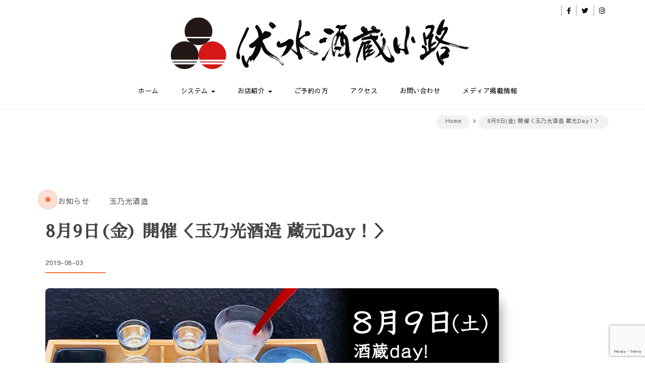

--- FILE ---
content_type: text/html; charset=UTF-8
request_url: https://fushimi-sakagura-kouji.com/archives/3941
body_size: 15765
content:
<!DOCTYPE html>
<html lang="ja">
<head>
<meta charset="UTF-8">
<meta name="viewport" content="width=device-width, initial-scale=1">
<link rel="profile" href="http://gmpg.org/xfn/11">
<title>8月9日(金) 開催＜玉乃光酒造 蔵元Day！＞ &#8211; 伏水酒蔵小路</title>
<meta name='robots' content='max-image-preview:large' />
	<style>img:is([sizes="auto" i], [sizes^="auto," i]) { contain-intrinsic-size: 3000px 1500px }</style>
	<link rel='dns-prefetch' href='//www.googletagmanager.com' />
<link rel='dns-prefetch' href='//fonts.googleapis.com' />
<link rel='dns-prefetch' href='//secure.rating-widget.com' />
<link rel="alternate" type="application/rss+xml" title="伏水酒蔵小路 &raquo; フィード" href="https://fushimi-sakagura-kouji.com/feed" />
<link rel="alternate" type="application/rss+xml" title="伏水酒蔵小路 &raquo; コメントフィード" href="https://fushimi-sakagura-kouji.com/comments/feed" />
<link rel="alternate" type="application/rss+xml" title="伏水酒蔵小路 &raquo; 8月9日(金) 開催＜玉乃光酒造 蔵元Day！＞ のコメントのフィード" href="https://fushimi-sakagura-kouji.com/archives/3941/feed" />
<script type="text/javascript">
/* <![CDATA[ */
window._wpemojiSettings = {"baseUrl":"https:\/\/s.w.org\/images\/core\/emoji\/15.0.3\/72x72\/","ext":".png","svgUrl":"https:\/\/s.w.org\/images\/core\/emoji\/15.0.3\/svg\/","svgExt":".svg","source":{"concatemoji":"https:\/\/fushimi-sakagura-kouji.com\/wordpress_1803\/wp-includes\/js\/wp-emoji-release.min.js?ver=6.7.4"}};
/*! This file is auto-generated */
!function(i,n){var o,s,e;function c(e){try{var t={supportTests:e,timestamp:(new Date).valueOf()};sessionStorage.setItem(o,JSON.stringify(t))}catch(e){}}function p(e,t,n){e.clearRect(0,0,e.canvas.width,e.canvas.height),e.fillText(t,0,0);var t=new Uint32Array(e.getImageData(0,0,e.canvas.width,e.canvas.height).data),r=(e.clearRect(0,0,e.canvas.width,e.canvas.height),e.fillText(n,0,0),new Uint32Array(e.getImageData(0,0,e.canvas.width,e.canvas.height).data));return t.every(function(e,t){return e===r[t]})}function u(e,t,n){switch(t){case"flag":return n(e,"\ud83c\udff3\ufe0f\u200d\u26a7\ufe0f","\ud83c\udff3\ufe0f\u200b\u26a7\ufe0f")?!1:!n(e,"\ud83c\uddfa\ud83c\uddf3","\ud83c\uddfa\u200b\ud83c\uddf3")&&!n(e,"\ud83c\udff4\udb40\udc67\udb40\udc62\udb40\udc65\udb40\udc6e\udb40\udc67\udb40\udc7f","\ud83c\udff4\u200b\udb40\udc67\u200b\udb40\udc62\u200b\udb40\udc65\u200b\udb40\udc6e\u200b\udb40\udc67\u200b\udb40\udc7f");case"emoji":return!n(e,"\ud83d\udc26\u200d\u2b1b","\ud83d\udc26\u200b\u2b1b")}return!1}function f(e,t,n){var r="undefined"!=typeof WorkerGlobalScope&&self instanceof WorkerGlobalScope?new OffscreenCanvas(300,150):i.createElement("canvas"),a=r.getContext("2d",{willReadFrequently:!0}),o=(a.textBaseline="top",a.font="600 32px Arial",{});return e.forEach(function(e){o[e]=t(a,e,n)}),o}function t(e){var t=i.createElement("script");t.src=e,t.defer=!0,i.head.appendChild(t)}"undefined"!=typeof Promise&&(o="wpEmojiSettingsSupports",s=["flag","emoji"],n.supports={everything:!0,everythingExceptFlag:!0},e=new Promise(function(e){i.addEventListener("DOMContentLoaded",e,{once:!0})}),new Promise(function(t){var n=function(){try{var e=JSON.parse(sessionStorage.getItem(o));if("object"==typeof e&&"number"==typeof e.timestamp&&(new Date).valueOf()<e.timestamp+604800&&"object"==typeof e.supportTests)return e.supportTests}catch(e){}return null}();if(!n){if("undefined"!=typeof Worker&&"undefined"!=typeof OffscreenCanvas&&"undefined"!=typeof URL&&URL.createObjectURL&&"undefined"!=typeof Blob)try{var e="postMessage("+f.toString()+"("+[JSON.stringify(s),u.toString(),p.toString()].join(",")+"));",r=new Blob([e],{type:"text/javascript"}),a=new Worker(URL.createObjectURL(r),{name:"wpTestEmojiSupports"});return void(a.onmessage=function(e){c(n=e.data),a.terminate(),t(n)})}catch(e){}c(n=f(s,u,p))}t(n)}).then(function(e){for(var t in e)n.supports[t]=e[t],n.supports.everything=n.supports.everything&&n.supports[t],"flag"!==t&&(n.supports.everythingExceptFlag=n.supports.everythingExceptFlag&&n.supports[t]);n.supports.everythingExceptFlag=n.supports.everythingExceptFlag&&!n.supports.flag,n.DOMReady=!1,n.readyCallback=function(){n.DOMReady=!0}}).then(function(){return e}).then(function(){var e;n.supports.everything||(n.readyCallback(),(e=n.source||{}).concatemoji?t(e.concatemoji):e.wpemoji&&e.twemoji&&(t(e.twemoji),t(e.wpemoji)))}))}((window,document),window._wpemojiSettings);
/* ]]> */
</script>
<link rel='stylesheet' id='sbi_styles-css' href='https://fushimi-sakagura-kouji.com/wordpress_1803/wp-content/plugins/instagram-feed/css/sbi-styles.min.css?ver=6.10.0' type='text/css' media='all' />
<style id='wp-emoji-styles-inline-css' type='text/css'>

	img.wp-smiley, img.emoji {
		display: inline !important;
		border: none !important;
		box-shadow: none !important;
		height: 1em !important;
		width: 1em !important;
		margin: 0 0.07em !important;
		vertical-align: -0.1em !important;
		background: none !important;
		padding: 0 !important;
	}
</style>
<link rel='stylesheet' id='wp-block-library-css' href='https://fushimi-sakagura-kouji.com/wordpress_1803/wp-includes/css/dist/block-library/style.min.css?ver=6.7.4' type='text/css' media='all' />
<link rel='stylesheet' id='f1rehead-slideshow-block-css' href='https://fushimi-sakagura-kouji.com/wordpress_1803/wp-content/plugins/slideshow-se/block/style-index.css?ver=1731131723' type='text/css' media='all' />
<style id='classic-theme-styles-inline-css' type='text/css'>
/*! This file is auto-generated */
.wp-block-button__link{color:#fff;background-color:#32373c;border-radius:9999px;box-shadow:none;text-decoration:none;padding:calc(.667em + 2px) calc(1.333em + 2px);font-size:1.125em}.wp-block-file__button{background:#32373c;color:#fff;text-decoration:none}
</style>
<style id='global-styles-inline-css' type='text/css'>
:root{--wp--preset--aspect-ratio--square: 1;--wp--preset--aspect-ratio--4-3: 4/3;--wp--preset--aspect-ratio--3-4: 3/4;--wp--preset--aspect-ratio--3-2: 3/2;--wp--preset--aspect-ratio--2-3: 2/3;--wp--preset--aspect-ratio--16-9: 16/9;--wp--preset--aspect-ratio--9-16: 9/16;--wp--preset--color--black: #000000;--wp--preset--color--cyan-bluish-gray: #abb8c3;--wp--preset--color--white: #ffffff;--wp--preset--color--pale-pink: #f78da7;--wp--preset--color--vivid-red: #cf2e2e;--wp--preset--color--luminous-vivid-orange: #ff6900;--wp--preset--color--luminous-vivid-amber: #fcb900;--wp--preset--color--light-green-cyan: #7bdcb5;--wp--preset--color--vivid-green-cyan: #00d084;--wp--preset--color--pale-cyan-blue: #8ed1fc;--wp--preset--color--vivid-cyan-blue: #0693e3;--wp--preset--color--vivid-purple: #9b51e0;--wp--preset--gradient--vivid-cyan-blue-to-vivid-purple: linear-gradient(135deg,rgba(6,147,227,1) 0%,rgb(155,81,224) 100%);--wp--preset--gradient--light-green-cyan-to-vivid-green-cyan: linear-gradient(135deg,rgb(122,220,180) 0%,rgb(0,208,130) 100%);--wp--preset--gradient--luminous-vivid-amber-to-luminous-vivid-orange: linear-gradient(135deg,rgba(252,185,0,1) 0%,rgba(255,105,0,1) 100%);--wp--preset--gradient--luminous-vivid-orange-to-vivid-red: linear-gradient(135deg,rgba(255,105,0,1) 0%,rgb(207,46,46) 100%);--wp--preset--gradient--very-light-gray-to-cyan-bluish-gray: linear-gradient(135deg,rgb(238,238,238) 0%,rgb(169,184,195) 100%);--wp--preset--gradient--cool-to-warm-spectrum: linear-gradient(135deg,rgb(74,234,220) 0%,rgb(151,120,209) 20%,rgb(207,42,186) 40%,rgb(238,44,130) 60%,rgb(251,105,98) 80%,rgb(254,248,76) 100%);--wp--preset--gradient--blush-light-purple: linear-gradient(135deg,rgb(255,206,236) 0%,rgb(152,150,240) 100%);--wp--preset--gradient--blush-bordeaux: linear-gradient(135deg,rgb(254,205,165) 0%,rgb(254,45,45) 50%,rgb(107,0,62) 100%);--wp--preset--gradient--luminous-dusk: linear-gradient(135deg,rgb(255,203,112) 0%,rgb(199,81,192) 50%,rgb(65,88,208) 100%);--wp--preset--gradient--pale-ocean: linear-gradient(135deg,rgb(255,245,203) 0%,rgb(182,227,212) 50%,rgb(51,167,181) 100%);--wp--preset--gradient--electric-grass: linear-gradient(135deg,rgb(202,248,128) 0%,rgb(113,206,126) 100%);--wp--preset--gradient--midnight: linear-gradient(135deg,rgb(2,3,129) 0%,rgb(40,116,252) 100%);--wp--preset--font-size--small: 13px;--wp--preset--font-size--medium: 20px;--wp--preset--font-size--large: 36px;--wp--preset--font-size--x-large: 42px;--wp--preset--spacing--20: 0.44rem;--wp--preset--spacing--30: 0.67rem;--wp--preset--spacing--40: 1rem;--wp--preset--spacing--50: 1.5rem;--wp--preset--spacing--60: 2.25rem;--wp--preset--spacing--70: 3.38rem;--wp--preset--spacing--80: 5.06rem;--wp--preset--shadow--natural: 6px 6px 9px rgba(0, 0, 0, 0.2);--wp--preset--shadow--deep: 12px 12px 50px rgba(0, 0, 0, 0.4);--wp--preset--shadow--sharp: 6px 6px 0px rgba(0, 0, 0, 0.2);--wp--preset--shadow--outlined: 6px 6px 0px -3px rgba(255, 255, 255, 1), 6px 6px rgba(0, 0, 0, 1);--wp--preset--shadow--crisp: 6px 6px 0px rgba(0, 0, 0, 1);}:where(.is-layout-flex){gap: 0.5em;}:where(.is-layout-grid){gap: 0.5em;}body .is-layout-flex{display: flex;}.is-layout-flex{flex-wrap: wrap;align-items: center;}.is-layout-flex > :is(*, div){margin: 0;}body .is-layout-grid{display: grid;}.is-layout-grid > :is(*, div){margin: 0;}:where(.wp-block-columns.is-layout-flex){gap: 2em;}:where(.wp-block-columns.is-layout-grid){gap: 2em;}:where(.wp-block-post-template.is-layout-flex){gap: 1.25em;}:where(.wp-block-post-template.is-layout-grid){gap: 1.25em;}.has-black-color{color: var(--wp--preset--color--black) !important;}.has-cyan-bluish-gray-color{color: var(--wp--preset--color--cyan-bluish-gray) !important;}.has-white-color{color: var(--wp--preset--color--white) !important;}.has-pale-pink-color{color: var(--wp--preset--color--pale-pink) !important;}.has-vivid-red-color{color: var(--wp--preset--color--vivid-red) !important;}.has-luminous-vivid-orange-color{color: var(--wp--preset--color--luminous-vivid-orange) !important;}.has-luminous-vivid-amber-color{color: var(--wp--preset--color--luminous-vivid-amber) !important;}.has-light-green-cyan-color{color: var(--wp--preset--color--light-green-cyan) !important;}.has-vivid-green-cyan-color{color: var(--wp--preset--color--vivid-green-cyan) !important;}.has-pale-cyan-blue-color{color: var(--wp--preset--color--pale-cyan-blue) !important;}.has-vivid-cyan-blue-color{color: var(--wp--preset--color--vivid-cyan-blue) !important;}.has-vivid-purple-color{color: var(--wp--preset--color--vivid-purple) !important;}.has-black-background-color{background-color: var(--wp--preset--color--black) !important;}.has-cyan-bluish-gray-background-color{background-color: var(--wp--preset--color--cyan-bluish-gray) !important;}.has-white-background-color{background-color: var(--wp--preset--color--white) !important;}.has-pale-pink-background-color{background-color: var(--wp--preset--color--pale-pink) !important;}.has-vivid-red-background-color{background-color: var(--wp--preset--color--vivid-red) !important;}.has-luminous-vivid-orange-background-color{background-color: var(--wp--preset--color--luminous-vivid-orange) !important;}.has-luminous-vivid-amber-background-color{background-color: var(--wp--preset--color--luminous-vivid-amber) !important;}.has-light-green-cyan-background-color{background-color: var(--wp--preset--color--light-green-cyan) !important;}.has-vivid-green-cyan-background-color{background-color: var(--wp--preset--color--vivid-green-cyan) !important;}.has-pale-cyan-blue-background-color{background-color: var(--wp--preset--color--pale-cyan-blue) !important;}.has-vivid-cyan-blue-background-color{background-color: var(--wp--preset--color--vivid-cyan-blue) !important;}.has-vivid-purple-background-color{background-color: var(--wp--preset--color--vivid-purple) !important;}.has-black-border-color{border-color: var(--wp--preset--color--black) !important;}.has-cyan-bluish-gray-border-color{border-color: var(--wp--preset--color--cyan-bluish-gray) !important;}.has-white-border-color{border-color: var(--wp--preset--color--white) !important;}.has-pale-pink-border-color{border-color: var(--wp--preset--color--pale-pink) !important;}.has-vivid-red-border-color{border-color: var(--wp--preset--color--vivid-red) !important;}.has-luminous-vivid-orange-border-color{border-color: var(--wp--preset--color--luminous-vivid-orange) !important;}.has-luminous-vivid-amber-border-color{border-color: var(--wp--preset--color--luminous-vivid-amber) !important;}.has-light-green-cyan-border-color{border-color: var(--wp--preset--color--light-green-cyan) !important;}.has-vivid-green-cyan-border-color{border-color: var(--wp--preset--color--vivid-green-cyan) !important;}.has-pale-cyan-blue-border-color{border-color: var(--wp--preset--color--pale-cyan-blue) !important;}.has-vivid-cyan-blue-border-color{border-color: var(--wp--preset--color--vivid-cyan-blue) !important;}.has-vivid-purple-border-color{border-color: var(--wp--preset--color--vivid-purple) !important;}.has-vivid-cyan-blue-to-vivid-purple-gradient-background{background: var(--wp--preset--gradient--vivid-cyan-blue-to-vivid-purple) !important;}.has-light-green-cyan-to-vivid-green-cyan-gradient-background{background: var(--wp--preset--gradient--light-green-cyan-to-vivid-green-cyan) !important;}.has-luminous-vivid-amber-to-luminous-vivid-orange-gradient-background{background: var(--wp--preset--gradient--luminous-vivid-amber-to-luminous-vivid-orange) !important;}.has-luminous-vivid-orange-to-vivid-red-gradient-background{background: var(--wp--preset--gradient--luminous-vivid-orange-to-vivid-red) !important;}.has-very-light-gray-to-cyan-bluish-gray-gradient-background{background: var(--wp--preset--gradient--very-light-gray-to-cyan-bluish-gray) !important;}.has-cool-to-warm-spectrum-gradient-background{background: var(--wp--preset--gradient--cool-to-warm-spectrum) !important;}.has-blush-light-purple-gradient-background{background: var(--wp--preset--gradient--blush-light-purple) !important;}.has-blush-bordeaux-gradient-background{background: var(--wp--preset--gradient--blush-bordeaux) !important;}.has-luminous-dusk-gradient-background{background: var(--wp--preset--gradient--luminous-dusk) !important;}.has-pale-ocean-gradient-background{background: var(--wp--preset--gradient--pale-ocean) !important;}.has-electric-grass-gradient-background{background: var(--wp--preset--gradient--electric-grass) !important;}.has-midnight-gradient-background{background: var(--wp--preset--gradient--midnight) !important;}.has-small-font-size{font-size: var(--wp--preset--font-size--small) !important;}.has-medium-font-size{font-size: var(--wp--preset--font-size--medium) !important;}.has-large-font-size{font-size: var(--wp--preset--font-size--large) !important;}.has-x-large-font-size{font-size: var(--wp--preset--font-size--x-large) !important;}
:where(.wp-block-post-template.is-layout-flex){gap: 1.25em;}:where(.wp-block-post-template.is-layout-grid){gap: 1.25em;}
:where(.wp-block-columns.is-layout-flex){gap: 2em;}:where(.wp-block-columns.is-layout-grid){gap: 2em;}
:root :where(.wp-block-pullquote){font-size: 1.5em;line-height: 1.6;}
</style>
<link rel='stylesheet' id='rw-site-rating-css' href='https://fushimi-sakagura-kouji.com/wordpress_1803/wp-content/plugins/rating-widget/resources/css/site-rating.css?ver=3.2.4' type='text/css' media='all' />
<link rel='stylesheet' id='contact-form-7-css' href='https://fushimi-sakagura-kouji.com/wordpress_1803/wp-content/plugins/contact-form-7/includes/css/styles.css?ver=6.1.4' type='text/css' media='all' />
<link rel='stylesheet' id='flexible-table-block-css' href='https://fushimi-sakagura-kouji.com/wordpress_1803/wp-content/plugins/flexible-table-block/build/style-index.css?ver=1753675179' type='text/css' media='all' />
<style id='flexible-table-block-inline-css' type='text/css'>
.wp-block-flexible-table-block-table.wp-block-flexible-table-block-table>table{width:100%;max-width:100%;border-collapse:collapse;}.wp-block-flexible-table-block-table.wp-block-flexible-table-block-table.is-style-stripes tbody tr:nth-child(odd) th{background-color:#f0f0f1;}.wp-block-flexible-table-block-table.wp-block-flexible-table-block-table.is-style-stripes tbody tr:nth-child(odd) td{background-color:#f0f0f1;}.wp-block-flexible-table-block-table.wp-block-flexible-table-block-table.is-style-stripes tbody tr:nth-child(even) th{background-color:#ffffff;}.wp-block-flexible-table-block-table.wp-block-flexible-table-block-table.is-style-stripes tbody tr:nth-child(even) td{background-color:#ffffff;}.wp-block-flexible-table-block-table.wp-block-flexible-table-block-table>table tr th,.wp-block-flexible-table-block-table.wp-block-flexible-table-block-table>table tr td{padding:0.5em;border-width:1px;border-style:solid;border-color:#000000;text-align:left;vertical-align:middle;}.wp-block-flexible-table-block-table.wp-block-flexible-table-block-table>table tr th{background-color:#f0f0f1;}.wp-block-flexible-table-block-table.wp-block-flexible-table-block-table>table tr td{background-color:#ffffff;}@media screen and (min-width:769px){.wp-block-flexible-table-block-table.is-scroll-on-pc{overflow-x:scroll;}.wp-block-flexible-table-block-table.is-scroll-on-pc table{max-width:none;align-self:self-start;}}@media screen and (max-width:768px){.wp-block-flexible-table-block-table.is-scroll-on-mobile{overflow-x:scroll;}.wp-block-flexible-table-block-table.is-scroll-on-mobile table{max-width:none;align-self:self-start;}.wp-block-flexible-table-block-table table.is-stacked-on-mobile th,.wp-block-flexible-table-block-table table.is-stacked-on-mobile td{width:100%!important;display:block;}}
</style>
<link rel='stylesheet' id='bootstrap-css' href='https://fushimi-sakagura-kouji.com/wordpress_1803/wp-content/themes/elvinaapro/css/bootstrap.css?ver=3.3.7' type='text/css' media='all' />
<link rel='stylesheet' id='style-css' href='https://fushimi-sakagura-kouji.com/wordpress_1803/wp-content/themes/elvinaapro/style.css?ver=6.7.4' type='text/css' media='all' />
<link rel='stylesheet' id='fontawesome-css' href='https://fushimi-sakagura-kouji.com/wordpress_1803/wp-content/themes/elvinaapro/css/fontawesome.css?ver=5.10.1' type='text/css' media='all' />
<link rel='stylesheet' id='flexslider-css-css' href='https://fushimi-sakagura-kouji.com/wordpress_1803/wp-content/themes/elvinaapro/css/flexslider.css?ver=2.0' type='text/css' media='all' />
<link rel='stylesheet' id='google-font-css' href='https://fonts.googleapis.com/css?family=Sawarabi+Gothic%3A300%2C400%2C700%2C900%7CSawarabi+Gothic300%2C400%2C700%2C900%7CSawarabi+Mincho%3A300%2C400%2C700%2C900&#038;ver=1.0' type='text/css' media='all' />
<link rel='stylesheet' id='magnific-popup-css-css' href='https://fushimi-sakagura-kouji.com/wordpress_1803/wp-content/themes/elvinaapro/css/magnific-popup.css?ver=1.1.0' type='text/css' media='all' />
<link rel='stylesheet' id='elvinaapro-woocommerce-style-css' href='https://fushimi-sakagura-kouji.com/wordpress_1803/wp-content/themes/elvinaapro/css/woocommerce-style.css?ver=1.1.1' type='text/css' media='all' />
<link rel='stylesheet' id='m-customscrollbar-css-css' href='https://fushimi-sakagura-kouji.com/wordpress_1803/wp-content/themes/elvinaapro/css/jquery.mCustomScrollbar.css?ver=1.0' type='text/css' media='all' />
<link rel='stylesheet' id='elvinaapro-responsive-css' href='https://fushimi-sakagura-kouji.com/wordpress_1803/wp-content/themes/elvinaapro/css/elvinaa-style-responsive.css?ver=1.1.0' type='text/css' media='all' />
<link rel='stylesheet' id='animate-css' href='https://fushimi-sakagura-kouji.com/wordpress_1803/wp-content/themes/elvinaapro/css/animate.css?ver=1.0' type='text/css' media='all' />
<link rel='stylesheet' id='rw_toprated-css' href='https://secure.rating-widget.com/css/wordpress/toprated.css?ck=Y2026M01D16&#038;ver=3.2.4' type='text/css' media='all' />
<link rel='stylesheet' id='rw_recommendations-css' href='https://secure.rating-widget.com/css/widget/recommendations.css?ck=Y2026M01D16&#038;ver=3.2.4' type='text/css' media='all' />
<link rel='stylesheet' id='fancybox-css' href='https://fushimi-sakagura-kouji.com/wordpress_1803/wp-content/plugins/easy-fancybox/fancybox/1.5.4/jquery.fancybox.min.css?ver=6.7.4' type='text/css' media='screen' />
<style id='fancybox-inline-css' type='text/css'>
#fancybox-outer{background:#ffffff}#fancybox-content{background:#ffffff;border-color:#ffffff;color:#000000;}#fancybox-title,#fancybox-title-float-main{color:#fff}
</style>
<script type="text/javascript" src="https://fushimi-sakagura-kouji.com/wordpress_1803/wp-includes/js/jquery/jquery.min.js?ver=3.7.1" id="jquery-core-js"></script>
<script type="text/javascript" src="https://fushimi-sakagura-kouji.com/wordpress_1803/wp-includes/js/jquery/jquery-migrate.min.js?ver=3.4.1" id="jquery-migrate-js"></script>
<!--[if lt IE 9]>
<script type="text/javascript" src="https://fushimi-sakagura-kouji.com/wordpress_1803/wp-content/themes/elvinaapro/js/html5shiv.js?ver=3.7.3" id="html5shiv-js"></script>
<![endif]-->
<!--[if lt IE 9]>
<script type="text/javascript" src="https://fushimi-sakagura-kouji.com/wordpress_1803/wp-content/themes/elvinaapro/js/respond.js?ver=6.7.4" id="respond-js"></script>
<![endif]-->

<!-- Site Kit によって追加された Google タグ（gtag.js）スニペット -->
<!-- Google アナリティクス スニペット (Site Kit が追加) -->
<script type="text/javascript" src="https://www.googletagmanager.com/gtag/js?id=G-0D0VC14BXT" id="google_gtagjs-js" async></script>
<script type="text/javascript" id="google_gtagjs-js-after">
/* <![CDATA[ */
window.dataLayer = window.dataLayer || [];function gtag(){dataLayer.push(arguments);}
gtag("set","linker",{"domains":["fushimi-sakagura-kouji.com"]});
gtag("js", new Date());
gtag("set", "developer_id.dZTNiMT", true);
gtag("config", "G-0D0VC14BXT");
/* ]]> */
</script>
<link rel="https://api.w.org/" href="https://fushimi-sakagura-kouji.com/wp-json/" /><link rel="alternate" title="JSON" type="application/json" href="https://fushimi-sakagura-kouji.com/wp-json/wp/v2/posts/3941" /><link rel="EditURI" type="application/rsd+xml" title="RSD" href="https://fushimi-sakagura-kouji.com/wordpress_1803/xmlrpc.php?rsd" />
<meta name="generator" content="WordPress 6.7.4" />
<link rel="canonical" href="https://fushimi-sakagura-kouji.com/archives/3941" />
<link rel='shortlink' href='https://fushimi-sakagura-kouji.com/?p=3941' />
<link rel="alternate" title="oEmbed (JSON)" type="application/json+oembed" href="https://fushimi-sakagura-kouji.com/wp-json/oembed/1.0/embed?url=https%3A%2F%2Ffushimi-sakagura-kouji.com%2Farchives%2F3941" />
<link rel="alternate" title="oEmbed (XML)" type="text/xml+oembed" href="https://fushimi-sakagura-kouji.com/wp-json/oembed/1.0/embed?url=https%3A%2F%2Ffushimi-sakagura-kouji.com%2Farchives%2F3941&#038;format=xml" />
<meta name="generator" content="Site Kit by Google 1.170.0" />  <style type="text/css" id="custom-theme-dynamic-style">
     html{font-size:13px;font-family:Sawarabi Gothic, sans-serif}html, body{font-size:13px;font-family:Sawarabi Gothic, sans-serif}h1,h2,h3,h4,h5,h6{font-family:Sawarabi Mincho, sans-serif;color:#444444}h1{font-size:34px}h2{font-size:30px}h3{font-size:25px}h4{font-size:18px}h5{font-size:16px}h6{font-size:14px}#elvinaa-main-menu-wrapper .nav>li>a, #elvinaa-main-menu-wrapper .nav>li.dropdown .dropdown-menu li a{font-size:13px;font-family:Sawarabi Gothic, sans-serif}.site-title a, p.site-description{font-family:Sawarabi Gothic, sans-serif}a{color:#555555;text-decoration:none;transition:all 0.3s ease-in-out}a:hover,a:focus{color:#555555;text-decoration:none;transition:all 0.3s ease-in-out}h1,h2,h3,h4,h5,h6{color:#444444}h1:hover:not(.slider-wrapper .slides h1), h2:hover:not(.slide-bg-section h2):not(.slider .captions h2), h3:hover, h4:hover, h5:hover, h6:hover{color:#dd3333}button, input[type=submit], .woocommerce ul.products li.product .button, .woocommerce div.product form.cart .button{border:none !important;background:#fe7237}.woocommerce #respond input#submit.alt, .woocommerce a.button.alt, .woocommerce button.button.alt, .woocommerce input.button.alt, .woocommerce .widget_shopping_cart .buttons a, .woocommerce.widget_shopping_cart .buttons a, .woocommerce .return-to-shop a.button{border:none !important;background:#fe7237 !important}button:hover, input[type=submit]:hover, .woocommerce ul.products li.product .button:hover, .woocommerce div.product form.cart .button:hover{border:none !important;background:#db5218}.woocommerce #respond input#submit.alt:hover, .woocommerce a.button.alt:hover, .woocommerce button.button.alt:hover, .woocommerce input.button.alt:hover, .woocommerce .widget_shopping_cart .buttons a:hover, .woocommerce.widget_shopping_cart .buttons a:hover, .woocommerce .return-to-shop a.button:hover{border:none !important;background:#db5218 !important}.woocommerce div.product .woocommerce-tabs ul.tabs li.active{border-bottom:3px solid #fe7237}.woocommerce span.onsale{background:#fe7237}.woocommerce .cart .button, .woocommerce .cart input.button, .woocommerce button.button{border:none !important;background:#fe7237}.woocommerce .cart .button:hover, .woocommerce .cart input.button:hover, .woocommerce button.button:hover{background:#db5218}.title-date h1>a{color:#444444}.title-date h1>a:hover{color:#dd3333}#commentform input[type=submit]{border:none !important;background:#fe7237 !important}#commentform input[type=submit]:hover{background:#db5218 !important;color:#fff !important;border:none !important;transition:all 0.3s ease-in-out}.slide-bg-section .read-more a:hover, .slider .slider-button .read-more a:hover, .slider-buttons a:hover{background:#db5218 !important;border:1px solid #db5218 !important;color:#fff !important;transition:all 0.3s ease-in-out}.btn-default{background:#fe7237 !important;border:none !important}.btn-default:hover{background:#db5218 !important}.slider-buttons a .btn-default{background:none !important}.pagination .nav-links .current{background:#555555 !important}footer#footer{background:#000000;color:#ffffff}footer h4{color:#ffffff}footer#footer a, footer#footer a:hover{color:#b3b3b3}.menu-search:before{border:1px solid #000}.menu-search:after, .menu-search-x:before, .menu-search-x:after{background-color:#000}#search-box .search input{color:#000}#search-box .search input::-webkit-input-placeholder, #search-box .search input::placeholder{color:#000}.top-left-sidebar,.top-left-sidebar a,top-left-sidebar li, .top-right-sidebar li i, #elvinaa-main-menu-wrapper .nav>li>a, #elvinaa-main-menu-wrapper .nav>li.dropdown .dropdown-menu li a, .site-title a, .site-title a:hover, .site-title a:focus, .site-title a:visited, p.site-description, .navbar-toggle{color:#000}header.menu-wrapper.fixed nav ul li a, header.menu-wrapper.style-2.fixed nav ul li a{color:#555}.main-menu li.menu-button > a{background-color:#5b9dd9;color:#fff !important}.main-menu li.menu-button > a:active, .main-menu li.menu-button > a:hover{background-color:#5b9dd9;color:#fff !important}header.menu-wrapper.fixed nav ul li.menu-button a, header.menu-wrapper.style-2.fixed nav ul li.menu-button a{color:#fff !important}.slide-bg-section h2, .slide-bg-section, .slide-bg-section .read-more a{color:#fff !important}.slide-bg-section .read-more a, .scroll-down .mouse{border:1px solid:#fff !important}.slide-bg-section .read-more a{background:#fff;color:#fe7237 !important}.slider .slider-button .read-more a{background:#fff;color:#fe7237 !important}.blog-wrapper .read-more a{background:#fe7237 !important}.blog-wrapper .read-more a:hover{background:#db5218 !important}form.wpcf7-form input, form.wpcf7-form textarea, form.wpcf7-form radio, form.wpcf7-form checkbox{border:none;color:#555}form.wpcf7-form input::placeholder, form.wpcf7-form textarea::placeholder{color:#555}form.wpcf7-form input[type="submit"]{color:#fff}form.wpcf7-form input[type="submit"]:hover{background:#db5218 !important;color:#fff}form.wpcf7-form label{color:#555}button.navbar-toggle, button.navbar-toggle:hover{background:none !important;box-shadow:none}.style1 button.navbar-toggle, .style1 button.navbar-toggle:hover{margin:auto !important}.style1 .navbar-toggle{float:none}.title-date p:after{border-bottom:2px solid #fe7237}.btntoTop.active:hover{background:#fe7237;border:1px solid #fe7237}.menu-social li a{color:#555555}.menu-social li a:hover{color:#555555}button.mfp-close, button.mfp-arrow{background:none !important;border-radius:none}.woocommerce .return-to-shop a.button:hover{background:#db5218;color:#fff}.woocommerce-MyAccount-navigation ul li a:hover{color:#555555}.woocommerce .widget_price_filter .price_slider_amount .button:hover{background:#db5218;border:1px solid #db5218}.woocommerce nav.woocommerce-pagination ul li a:focus, .woocommerce nav.woocommerce-pagination ul li a:hover, .woocommerce nav.woocommerce-pagination ul li span.current{background:#fe7237}aside .wp-block-search__button:hover{border:1px solid #db5218 !important;color:#fff}aside#secondary{margin-top:100px}header.elvinaa-menu-wrapper.fixed{display:none !important}.blog-wrapper .author-image{display:none}.blog-wrapper .meta{margin-top:20px}.blog-wrapper .content{margin-top:30px}.author-whitespace{margin-top:0}.circle-ripple .dot:before{content:"";position:absolute;z-index:2;left:0;top:0px;width:10px;height:10px;background-color:#fe7237;border-radius:50%}.circle-ripple .dot:after{content:"";position:absolute;z-index:1;width:10px;height:10px;background-color:#fe7237;border-radius:50%;box-shadow:0 0 10px rgba(0,0,0,.3) inset;-webkit-animation-name:ripple;-webkit-animation-duration:1s;-webkit-animation-timing-function:ease;-webkit-animation-delay:0s;-webkit-animation-iteration-count:infinite;-webkit-animation-direction:normal}.cat .cat-name{position:relative;margin-left:-10px;margin-top:-3px}article.post{width:100%;display:block;vertical-align:top}article{padding-left:20px}footer#footer{padding-top:50px}  </style>
<link rel="pingback" href="https://fushimi-sakagura-kouji.com/wordpress_1803/xmlrpc.php">
<link rel="icon" href="https://fushimi-sakagura-kouji.com/wordpress_1803/wp-content/uploads/2018/01/cropped-logo-3-32x32.png" sizes="32x32" />
<link rel="icon" href="https://fushimi-sakagura-kouji.com/wordpress_1803/wp-content/uploads/2018/01/cropped-logo-3-192x192.png" sizes="192x192" />
<link rel="apple-touch-icon" href="https://fushimi-sakagura-kouji.com/wordpress_1803/wp-content/uploads/2018/01/cropped-logo-3-180x180.png" />
<meta name="msapplication-TileImage" content="https://fushimi-sakagura-kouji.com/wordpress_1803/wp-content/uploads/2018/01/cropped-logo-3-270x270.png" />
		<style type="text/css" id="wp-custom-css">
			img.alignright{
	display: block;
	margin: 0 0 0 auto;
}
img.alignleft{
	display: block;
	margin: 0 auto 0 0;
}
img.aligncenter{
	display: block;
	margin: 0 auto;
}		</style>
		</head>

<body class="post-template-default single single-post postid-3941 single-format-standard wp-custom-logo at-sticky-sidebar group-blog columns-3">
    			        <!-- Begin Preloader -->
		        <div class="loader-wrapper">
		            <div id="pre-loader"></div>
		        </div>
        		<!-- End Preloader -->
      		
    <!-- Header Styles -->
    		<header id="home-inner" class="elementor-menu-anchor elvinaa-menu-wrapper full-width-menu style1">
			<a class="skip-link screen-reader-text" href="#main">Skip to content</a>
			<div class="header-wrapper">
				<div class="container">
					<div class="row">
						<div class="col-md-6">
							<div class="top-left-sidebar">
															</div>
						</div>
						<div class="col-md-6">
							<div class="top-right-sidebar">
								<ul id="menu-social" class="menu">
									<li><a href="https://www.facebook.com/fushimiSK/" target="_blank"><i class="fab fa-facebook-f"></i></a></li><li><a href="https://twitter.com/FushimiSK/" target="_blank"><i class="fab fa-twitter"></i></a></li><li><a href="https://www.instagram.com/fsk_sake/" target="_blank"><i class="fab fa-instagram"></i></a></li>								</ul>
							</div>
						</div>
					</div>
					<div class="clearfix">      
		    			<div class="logo">
		           			<a href="https://fushimi-sakagura-kouji.com/" class="custom-logo-link" rel="home"><img width="613" height="106" src="https://fushimi-sakagura-kouji.com/wordpress_1803/wp-content/uploads/2023/06/logo.png" class="custom-logo" alt="伏水酒蔵小路" decoding="async" fetchpriority="high" srcset="https://fushimi-sakagura-kouji.com/wordpress_1803/wp-content/uploads/2023/06/logo.png 613w, https://fushimi-sakagura-kouji.com/wordpress_1803/wp-content/uploads/2023/06/logo-300x52.png 300w" sizes="(max-width: 613px) 100vw, 613px" /></a>			                											<p class="screen-reader-text">
										        <a href="https://fushimi-sakagura-kouji.com/" rel="home">伏水酒蔵小路</a>
										    </p>
																</div>
						<nav class="elvinaa-main-menu navbar" id="elvinaa-main-menu-wrapper">
							<div class="navbar-header">
						     	<button type="button" class="navbar-toggle collapsed" data-toggle="collapse" data-target="#navbar-collapse-1" aria-expanded="false">
							       	<span class="sr-only">Toggle navigation</span>
							      	<span class="icon-bar"></span>
							       	<span class="icon-bar"></span>
							       	<span class="icon-bar"></span>
						     	</button>
						   	</div>
							<div class="collapse navbar-collapse" id="navbar-collapse-1">
						   		<ul id="menu-top-menu" class="nav"><li id="menu-item-2877" class="menu-item menu-item-type-custom menu-item-object-custom menu-item-home menu-item-2877"><a title="ホーム" href="http://fushimi-sakagura-kouji.com/">ホーム</a></li>
<li id="menu-item-2660" class="menu-item menu-item-type-post_type menu-item-object-page menu-item-has-children menu-item-2660 dropdown"><a title="システム" href="https://fushimi-sakagura-kouji.com/system" data-hover="dropdown" class="dropdown-toggle" aria-haspopup="true">システム <span class="caret"></span></a>
<ul role="menu" class=" dropdown-menu">
	<li id="menu-item-2732" class="menu-item menu-item-type-post_type menu-item-object-page menu-item-2732"><a title="出前メニュー" href="https://fushimi-sakagura-kouji.com/system/menu_demae">出前メニュー</a></li>
	<li id="menu-item-7724" class="menu-item menu-item-type-post_type menu-item-object-page menu-item-7724"><a title="Delivery Menu" href="https://fushimi-sakagura-kouji.com/delivery-menu">Delivery Menu</a></li>
</ul>
</li>
<li id="menu-item-1205" class="menu-item menu-item-type-post_type menu-item-object-page menu-item-has-children menu-item-1205 dropdown"><a title="お店紹介" href="https://fushimi-sakagura-kouji.com/intro" data-hover="dropdown" class="dropdown-toggle" aria-haspopup="true">お店紹介 <span class="caret"></span></a>
<ul role="menu" class=" dropdown-menu">
	<li id="menu-item-452" class="menu-item menu-item-type-post_type menu-item-object-page menu-item-452"><a title="【零】酒蔵 -さかぐら-" href="https://fushimi-sakagura-kouji.com/intro/sakagura">【零】酒蔵 -さかぐら-</a></li>
	<li id="menu-item-1537" class="menu-item menu-item-type-post_type menu-item-object-page menu-item-1537"><a title="【壱】大ちゃん" href="https://fushimi-sakagura-kouji.com/intro/sushidai">【壱】大ちゃん</a></li>
	<li id="menu-item-1212" class="menu-item menu-item-type-post_type menu-item-object-page menu-item-1212"><a title="【弐】酒処 京町茶屋" href="https://fushimi-sakagura-kouji.com/intro/kyomachi">【弐】酒処 京町茶屋</a></li>
	<li id="menu-item-1219" class="menu-item menu-item-type-post_type menu-item-object-page menu-item-1219"><a title="【参】十銭" href="https://fushimi-sakagura-kouji.com/intro/jusen">【参】十銭</a></li>
	<li id="menu-item-1231" class="menu-item menu-item-type-post_type menu-item-object-page menu-item-1231"><a title="【四】オサケトメシ　-ときどきヤサイ-" href="https://fushimi-sakagura-kouji.com/intro/bana">【四】オサケトメシ　-ときどきヤサイ-</a></li>
	<li id="menu-item-1236" class="menu-item menu-item-type-post_type menu-item-object-page menu-item-1236"><a title="【五】伏水 焼鉄" href="https://fushimi-sakagura-kouji.com/intro/yakitetsu">【五】伏水 焼鉄</a></li>
	<li id="menu-item-1247" class="menu-item menu-item-type-post_type menu-item-object-page menu-item-1247"><a title="【六】伏水 89丁目食堂" href="https://fushimi-sakagura-kouji.com/intro/89chome">【六】伏水 89丁目食堂</a></li>
	<li id="menu-item-1252" class="menu-item menu-item-type-post_type menu-item-object-page menu-item-1252"><a title="【七】らーめん 門扇" href="https://fushimi-sakagura-kouji.com/intro/monsen">【七】らーめん 門扇</a></li>
	<li id="menu-item-1256" class="menu-item menu-item-type-post_type menu-item-object-page menu-item-1256"><a title="【八】京酒場 chow" href="https://fushimi-sakagura-kouji.com/intro/kitsuya">【八】京酒場 chow</a></li>
</ul>
</li>
<li id="menu-item-2599" class="menu-item menu-item-type-custom menu-item-object-custom menu-item-2599"><a title="ご予約の方" href="https://www.tablecheck.com/ja/shops/fushimi-sakagura-kouji/reserve">ご予約の方</a></li>
<li id="menu-item-546" class="menu-item menu-item-type-post_type menu-item-object-page menu-item-546"><a title="アクセス" href="https://fushimi-sakagura-kouji.com/access">アクセス</a></li>
<li id="menu-item-2657" class="menu-item menu-item-type-post_type menu-item-object-page menu-item-2657"><a title="お問い合わせ" href="https://fushimi-sakagura-kouji.com/inquiry">お問い合わせ</a></li>
<li id="menu-item-5104" class="menu-item menu-item-type-post_type menu-item-object-page menu-item-5104"><a title="メディア掲載情報" href="https://fushimi-sakagura-kouji.com/media">メディア掲載情報</a></li>
</ul>							
						   	</div>
						</nav>
					</div>
		        </div>
		    </div>
	    </header> 
		
    <div class="content-section img-overlay">
	<div class="container">
		<div class="row">
			<div class="col-md-12">
				<div class="bread-crumb" typeof="BreadcrumbList" vocab="http://schema.org/">
					<div role="navigation" aria-label="Breadcrumbs" class="breadcrumb-trail breadcrumbs" itemprop="breadcrumb"><ul class="trail-items" itemscope itemtype="http://schema.org/BreadcrumbList"><meta name="numberOfItems" content="2" /><meta name="itemListOrder" content="Ascending" /><li itemprop="itemListElement" itemscope itemtype="http://schema.org/ListItem" class="trail-item trail-begin"><a href="https://fushimi-sakagura-kouji.com" rel="home" itemprop="item"><span itemprop="name">Home</span></a><meta itemprop="position" content="1" /></li><li itemprop="itemListElement" itemscope itemtype="http://schema.org/ListItem" class="trail-item trail-end"><span itemprop="item"><span itemprop="name">8月9日(金) 開催＜玉乃光酒造 蔵元Day！＞</span></span><meta itemprop="position" content="2" /></li></ul></div>				</div>
			</div>
		</div>
	</div>
</div>
<div id="primary" class="content-area">
	<main id="main" class="site-main" role="main">
		<div class="content-inner">
			<div id="blog-section">
			    <div class="container">
			        <div class="row">
			        				        				<div class="col-md-12">
										

	<article id="post-3941" class="post-3941 post type-post status-publish format-standard has-post-thumbnail hentry category-notice category-252 tag-fushimi tag-kyoto tag-sake tag-32 tag-254 tag-31 tag-18 tag-15 tag-253 tag-25 tag-16 tag-70">
        <div class="blog-wrapper">
            <div class="cat">
                <div class="circle-ripple">
                  <div class="dot"></div>
                </div>
                <div class="cat-name">
                    <ul class="post-categories">
	<li><a href="https://fushimi-sakagura-kouji.com/archives/category/notice" rel="category tag">お知らせ</a></li>
	<li><a href="https://fushimi-sakagura-kouji.com/archives/category/%e7%8e%89%e4%b9%83%e5%85%89%e9%85%92%e9%80%a0" rel="category tag">玉乃光酒造</a></li></ul>                      
                </div>
            </div>
            <div class="title-date">
                <h1>8月9日(金) 開催＜玉乃光酒造 蔵元Day！＞</h1>                <div class="date-style">
                    <p class="date">2019-08-03</p>
                </div>
                            </div>
            <div class="post-image">
                                            <div class="image">
                                <img width="900" height="535" src="https://fushimi-sakagura-kouji.com/wordpress_1803/wp-content/uploads/2019/08/902a9dab914797ad81d03fc672e5415c.jpg" class="attachment-full size-full wp-post-image" alt="" decoding="async" srcset="https://fushimi-sakagura-kouji.com/wordpress_1803/wp-content/uploads/2019/08/902a9dab914797ad81d03fc672e5415c.jpg 900w, https://fushimi-sakagura-kouji.com/wordpress_1803/wp-content/uploads/2019/08/902a9dab914797ad81d03fc672e5415c-300x178.jpg 300w, https://fushimi-sakagura-kouji.com/wordpress_1803/wp-content/uploads/2019/08/902a9dab914797ad81d03fc672e5415c-768x457.jpg 768w" sizes="(max-width: 900px) 100vw, 900px" />                            </div>                      
                                    </div>
                                    <div class="author-image">
                                                        <h6>
                                <a class="author-post-url" href="https://fushimi-sakagura-kouji.com/archives/author/shun1kin_8rn50o27">FSK                                </a>
                            </h6>
                        </div>
                                
            <div class="meta">
                <span class="comments">
                    <i class="fas fa-comments"></i>
                    <a class="post-comments-url" href="https://fushimi-sakagura-kouji.com/archives/3941#comments">0 Comments                    </a>
                </span>
                                <span class="share">
                                                    <a href="https://facebook.com/sharer/sharer.php?u=https://fushimi-sakagura-kouji.com/archives/3941" target="_blank" data-toggle="tooltip" data-placement="top" title="Share on Facebook"><i class="fab fa-facebook-f"></i></a>
                                                            <a href="https://twitter.com/intent/tweet/?text=https://fushimi-sakagura-kouji.com/archives/3941" target="_blank" data-toggle="tooltip" data-placement="top" title="Share on Twitter"><i class="fab fa-twitter"></i></a>
                                            </span>
            </div>
            <div class="content">
                <p>
                    
<p class="has-text-color has-medium-font-size has-vivid-red-color"><strong>8月9日(金) 開催＜玉乃光酒造 蔵元Day！＞</strong> </p>



<p class="has-text-color has-normal-font-size has-luminous-vivid-orange-color"><strong>玉乃光酒造の「日本酒」と「和チーズ」のペアリング特別きき酒セットを１日限定提供！<br> 価格は、玉乃光酒造の創業年数にあわせて…。<br> お酒がチーズの味を、チーズがお酒の味を相互に引き出す、最強ペアリング。<br> この機会に是非ご体験ください。<br> 蔵人は17時から来店。<br> 作り方やこだわり、お勧めの飲み方などを直接聞けますよ。</strong></p>



<p style="font-size:15px" class="has-text-color has-vivid-red-color"><strong>【ペアリング内容】<br> ＜柿巻きガッコクリームチーズ＞＆純米吟醸酒 TAMA／純米吟醸酒 酒魂 みぞれ酒<br>＜モッツアレラチーズ昆布〆め＞＆純米大吟醸酒 こころの京<br>＜醤油 和チーズ＞＆純米吟醸酒 CLASSIC／純米大吟醸酒 備前雄町<br>＜酒粕 和チーズ＞＆純米吟醸酒 KARAKUCHI／純米大吟醸酒 酒鵬<br>＜白味噌 和チーズ＞＆純米吟醸酒 祝／純米大吟醸酒 酒魂</strong></p>



<p style="color:#015688;font-size:15px" class="has-text-color"><strong>■お席のご予約<br> 【酒蔵】<a href="https://www.tablecheck.com/ja/shops/fushimi-sakagura-kouji/reserve" target="_blank" rel="noreferrer noopener" aria-label=" (新しいタブで開く)">こちらへどうぞ </a>075-601-2430 </strong></p>
                </p>
            </div>
            
                                    <div class="post-tags">
                            タグ: <a href="https://fushimi-sakagura-kouji.com/archives/tag/fushimi" rel="tag">#fushimi</a>, <a href="https://fushimi-sakagura-kouji.com/archives/tag/kyoto" rel="tag">#kyoto</a>, <a href="https://fushimi-sakagura-kouji.com/archives/tag/sake" rel="tag">#sake</a>, <a href="https://fushimi-sakagura-kouji.com/archives/tag/%e3%82%a4%e3%83%99%e3%83%b3%e3%83%88" rel="tag">#イベント</a>, <a href="https://fushimi-sakagura-kouji.com/archives/tag/%e3%83%81%e3%83%bc%e3%82%ba" rel="tag">#チーズ</a>, <a href="https://fushimi-sakagura-kouji.com/archives/tag/%e4%ba%ac%e9%83%bd" rel="tag">#京都</a>, <a href="https://fushimi-sakagura-kouji.com/archives/tag/%e4%bc%8f%e6%b0%b4%e9%85%92%e8%94%b5%e5%b0%8f%e8%b7%af" rel="tag">#伏水酒蔵小路</a>, <a href="https://fushimi-sakagura-kouji.com/archives/tag/%e4%bc%8f%e8%a6%8b" rel="tag">#伏見</a>, <a href="https://fushimi-sakagura-kouji.com/archives/tag/%e5%92%8c%e3%83%81%e3%83%bc%e3%82%ba" rel="tag">#和チーズ</a>, <a href="https://fushimi-sakagura-kouji.com/archives/tag/%e5%b1%85%e9%85%92%e5%b1%8b" rel="tag">#居酒屋</a>, <a href="https://fushimi-sakagura-kouji.com/archives/tag/%e6%97%a5%e6%9c%ac%e9%85%92" rel="tag">#日本酒</a>, <a href="https://fushimi-sakagura-kouji.com/archives/tag/%e7%8e%89%e4%b9%83%e5%85%89%e9%85%92%e9%80%a0" rel="tag">#玉乃光酒造</a>                        </div>
                            
                    
        </div>
    </article>
	<nav class="navigation post-navigation" aria-label="投稿">
		<h2 class="screen-reader-text">投稿ナビゲーション</h2>
		<div class="nav-links"><div class="nav-previous"><a href="https://fushimi-sakagura-kouji.com/archives/3926" rel="prev">第3回 SHABA-1グランプリは 2019年7月21日(日)に開催！</a></div><div class="nav-next"><a href="https://fushimi-sakagura-kouji.com/archives/3951" rel="next">伏水酒蔵小路「流しLIVE」復活！</a></div></div>
	</nav>							
									</div>	
			        										
					</div>
				</div>
			</div>
		</div>		
	</main>
</div>


	<!-- Begin Footer Section -->
	<footer id="footer">
        <div class="container">
            <div class="row">
                                            <div class="footer-widgets-wrapper">
                                                                            <div class="col-md-3">
                                                <div id="media_image-21" class="section widget_media_image"><h4 class="widget-title">■1月のスケジュール</h4><a href="https://fushimi-sakagura-kouji.com/wordpress_1803/wp-content/uploads/2025/11/8ff42388a2f8bc498909b4de0dcfaa14-717x1024.png"><img width="640" height="905" src="https://fushimi-sakagura-kouji.com/wordpress_1803/wp-content/uploads/2026/01/556a653eb30ee518fa1625d1e43e57ff-724x1024.png" class="image wp-image-8646  attachment-large size-large" alt="" style="max-width: 100%; height: auto;" title="■2月のスケジュール" decoding="async" loading="lazy" srcset="https://fushimi-sakagura-kouji.com/wordpress_1803/wp-content/uploads/2026/01/556a653eb30ee518fa1625d1e43e57ff-724x1024.png 724w, https://fushimi-sakagura-kouji.com/wordpress_1803/wp-content/uploads/2026/01/556a653eb30ee518fa1625d1e43e57ff-212x300.png 212w, https://fushimi-sakagura-kouji.com/wordpress_1803/wp-content/uploads/2026/01/556a653eb30ee518fa1625d1e43e57ff-768x1086.png 768w, https://fushimi-sakagura-kouji.com/wordpress_1803/wp-content/uploads/2026/01/556a653eb30ee518fa1625d1e43e57ff-1086x1536.png 1086w, https://fushimi-sakagura-kouji.com/wordpress_1803/wp-content/uploads/2026/01/556a653eb30ee518fa1625d1e43e57ff-1448x2048.png 1448w" sizes="auto, (max-width: 640px) 100vw, 640px" /></a></div>                    
                                            </div>
                                            <div class="col-md-3">
                                                <div id="media_image-14" class="section widget_media_image"><h4 class="widget-title">■1月のうまいもんバトル</h4><a href="https://fushimi-sakagura-kouji.com/wordpress_1803/wp-content/uploads/2026/01/dd65c1128c906dd2a5239c7721c1117e.png" target="_blank"><img width="3508" height="4967" src="https://fushimi-sakagura-kouji.com/wordpress_1803/wp-content/uploads/2026/01/dd65c1128c906dd2a5239c7721c1117e.png" class="image wp-image-8648  attachment-full size-full" alt="" style="max-width: 100%; height: auto;" title="■10月のうまいもんバトル" decoding="async" loading="lazy" srcset="https://fushimi-sakagura-kouji.com/wordpress_1803/wp-content/uploads/2026/01/dd65c1128c906dd2a5239c7721c1117e.png 3508w, https://fushimi-sakagura-kouji.com/wordpress_1803/wp-content/uploads/2026/01/dd65c1128c906dd2a5239c7721c1117e-212x300.png 212w, https://fushimi-sakagura-kouji.com/wordpress_1803/wp-content/uploads/2026/01/dd65c1128c906dd2a5239c7721c1117e-723x1024.png 723w, https://fushimi-sakagura-kouji.com/wordpress_1803/wp-content/uploads/2026/01/dd65c1128c906dd2a5239c7721c1117e-768x1087.png 768w, https://fushimi-sakagura-kouji.com/wordpress_1803/wp-content/uploads/2026/01/dd65c1128c906dd2a5239c7721c1117e-1085x1536.png 1085w, https://fushimi-sakagura-kouji.com/wordpress_1803/wp-content/uploads/2026/01/dd65c1128c906dd2a5239c7721c1117e-1446x2048.png 1446w" sizes="auto, (max-width: 3508px) 100vw, 3508px" /></a></div>                    
                                            </div>
                                            <div class="col-md-3">
                                                <div id="media_image-9" class="section widget_media_image"><h4 class="widget-title">■守り神『水玉様』のご紹介</h4><a href="https://fushimi-sakagura-kouji.com/mitama" target="_blank"><img width="2560" height="1013" src="https://fushimi-sakagura-kouji.com/wordpress_1803/wp-content/uploads/2021/08/0ab87b18633cdfc8b81ecfd57aec6673-2-scaled.jpg" class="image wp-image-5216  attachment-full size-full" alt="" style="max-width: 100%; height: auto;" title="■Link" decoding="async" loading="lazy" srcset="https://fushimi-sakagura-kouji.com/wordpress_1803/wp-content/uploads/2021/08/0ab87b18633cdfc8b81ecfd57aec6673-2-scaled.jpg 2560w, https://fushimi-sakagura-kouji.com/wordpress_1803/wp-content/uploads/2021/08/0ab87b18633cdfc8b81ecfd57aec6673-2-300x119.jpg 300w, https://fushimi-sakagura-kouji.com/wordpress_1803/wp-content/uploads/2021/08/0ab87b18633cdfc8b81ecfd57aec6673-2-1024x405.jpg 1024w, https://fushimi-sakagura-kouji.com/wordpress_1803/wp-content/uploads/2021/08/0ab87b18633cdfc8b81ecfd57aec6673-2-768x304.jpg 768w, https://fushimi-sakagura-kouji.com/wordpress_1803/wp-content/uploads/2021/08/0ab87b18633cdfc8b81ecfd57aec6673-2-1536x608.jpg 1536w, https://fushimi-sakagura-kouji.com/wordpress_1803/wp-content/uploads/2021/08/0ab87b18633cdfc8b81ecfd57aec6673-2-2048x811.jpg 2048w" sizes="auto, (max-width: 2560px) 100vw, 2560px" /></a></div><div id="media_image-11" class="section widget_media_image"><h4 class="widget-title">■店内の様子</h4><a href="https://www.youtube.com/watch?v=LFtGtHAtWFs&#038;t=16s" target="_blank"><img width="2560" height="1013" src="https://fushimi-sakagura-kouji.com/wordpress_1803/wp-content/uploads/2021/08/8dfbf331aad88567c40a3cb2d96464da-scaled.jpg" class="image wp-image-5229  attachment-full size-full" alt="" style="max-width: 100%; height: auto;" title="■空中から伏水酒蔵小路をみてみよう" decoding="async" loading="lazy" srcset="https://fushimi-sakagura-kouji.com/wordpress_1803/wp-content/uploads/2021/08/8dfbf331aad88567c40a3cb2d96464da-scaled.jpg 2560w, https://fushimi-sakagura-kouji.com/wordpress_1803/wp-content/uploads/2021/08/8dfbf331aad88567c40a3cb2d96464da-300x119.jpg 300w, https://fushimi-sakagura-kouji.com/wordpress_1803/wp-content/uploads/2021/08/8dfbf331aad88567c40a3cb2d96464da-1024x405.jpg 1024w, https://fushimi-sakagura-kouji.com/wordpress_1803/wp-content/uploads/2021/08/8dfbf331aad88567c40a3cb2d96464da-768x304.jpg 768w, https://fushimi-sakagura-kouji.com/wordpress_1803/wp-content/uploads/2021/08/8dfbf331aad88567c40a3cb2d96464da-1536x608.jpg 1536w, https://fushimi-sakagura-kouji.com/wordpress_1803/wp-content/uploads/2021/08/8dfbf331aad88567c40a3cb2d96464da-2048x811.jpg 2048w" sizes="auto, (max-width: 2560px) 100vw, 2560px" /></a></div><div id="media_image-10" class="section widget_media_image"><h4 class="widget-title">■伏水酒蔵小路 OFFICIAL HOMEPAGE</h4><a href="http://www.fushimi-sake-village.com/" target="_blank"><img width="2560" height="1013" src="https://fushimi-sakagura-kouji.com/wordpress_1803/wp-content/uploads/2021/08/caa0d511abd4d316e799943a7bb9d0cd-scaled.jpg" class="image wp-image-5228  attachment-full size-full" alt="" style="max-width: 100%; height: auto;" title="■Link" decoding="async" loading="lazy" srcset="https://fushimi-sakagura-kouji.com/wordpress_1803/wp-content/uploads/2021/08/caa0d511abd4d316e799943a7bb9d0cd-scaled.jpg 2560w, https://fushimi-sakagura-kouji.com/wordpress_1803/wp-content/uploads/2021/08/caa0d511abd4d316e799943a7bb9d0cd-300x119.jpg 300w, https://fushimi-sakagura-kouji.com/wordpress_1803/wp-content/uploads/2021/08/caa0d511abd4d316e799943a7bb9d0cd-1024x405.jpg 1024w, https://fushimi-sakagura-kouji.com/wordpress_1803/wp-content/uploads/2021/08/caa0d511abd4d316e799943a7bb9d0cd-768x304.jpg 768w, https://fushimi-sakagura-kouji.com/wordpress_1803/wp-content/uploads/2021/08/caa0d511abd4d316e799943a7bb9d0cd-1536x608.jpg 1536w, https://fushimi-sakagura-kouji.com/wordpress_1803/wp-content/uploads/2021/08/caa0d511abd4d316e799943a7bb9d0cd-2048x811.jpg 2048w" sizes="auto, (max-width: 2560px) 100vw, 2560px" /></a></div>                    
                                            </div>
                                            <div class="col-md-3">
                                                <div id="media_image-6" class="section widget_media_image"><h4 class="widget-title">■伏水酒蔵堂</h4><a href="https://shop.sakagurado.com/" target="_blank"><img width="500" height="217" src="https://fushimi-sakagura-kouji.com/wordpress_1803/wp-content/uploads/2019/12/9443351e1b1e79a001afd51eba256ddd-1.jpg" class="image wp-image-4826  attachment-full size-full" alt="" style="max-width: 100%; height: auto;" title="■Link" decoding="async" loading="lazy" srcset="https://fushimi-sakagura-kouji.com/wordpress_1803/wp-content/uploads/2019/12/9443351e1b1e79a001afd51eba256ddd-1.jpg 500w, https://fushimi-sakagura-kouji.com/wordpress_1803/wp-content/uploads/2019/12/9443351e1b1e79a001afd51eba256ddd-1-300x130.jpg 300w" sizes="auto, (max-width: 500px) 100vw, 500px" /></a></div><div id="media_image-15" class="section widget_media_image"><h4 class="widget-title">■伏水舎</h4><a href="https://fushimi-sha.com/"><img width="300" height="130" src="https://fushimi-sakagura-kouji.com/wordpress_1803/wp-content/uploads/2023/06/1-1-300x130.jpg" class="image wp-image-6742  attachment-medium size-medium" alt="" style="max-width: 100%; height: auto;" decoding="async" loading="lazy" srcset="https://fushimi-sakagura-kouji.com/wordpress_1803/wp-content/uploads/2023/06/1-1-300x130.jpg 300w, https://fushimi-sakagura-kouji.com/wordpress_1803/wp-content/uploads/2023/06/1-1.jpg 500w" sizes="auto, (max-width: 300px) 100vw, 300px" /></a></div><div id="media_image-7" class="section widget_media_image"><h4 class="widget-title">■別館</h4><a href="https://fsv-osaka.com/"><img width="500" height="217" src="https://fushimi-sakagura-kouji.com/wordpress_1803/wp-content/uploads/2023/06/2.jpg" class="image wp-image-6691  attachment-full size-full" alt="" style="max-width: 100%; height: auto;" title="■伏水酒蔵小路 別館" decoding="async" loading="lazy" srcset="https://fushimi-sakagura-kouji.com/wordpress_1803/wp-content/uploads/2023/06/2.jpg 500w, https://fushimi-sakagura-kouji.com/wordpress_1803/wp-content/uploads/2023/06/2-300x130.jpg 300w" sizes="auto, (max-width: 500px) 100vw, 500px" /></a></div><div id="text-6" class="section widget_text"><h4 class="widget-title">■運営窓口</h4>			<div class="textwidget"><p>〒612-8057京都市伏見区平野町82番地2<br />
合同会社伏水酒蔵小路<br />
TEL.075-601-2430<br />
MAIL.<a href="https://fushimi-sakagura-kouji.com/inquiry/">こちらよりお問い合わせください</a></p>
</div>
		</div>                    
                                            </div>            
                                                                    </div>
                                    </div>

            		<div class="row">
            <div class="copyrights">
                <p>
                	© Copyright 2015-2024 Fushimi Sakagura Kouji LLC. All Rights Reserved.	
                </p>
            </div>
        </div>
	        	
            
        </div>
    </footer>
<!-- Instagram Feed JS -->
<script type="text/javascript">
var sbiajaxurl = "https://fushimi-sakagura-kouji.com/wordpress_1803/wp-admin/admin-ajax.php";
</script>
<script type="text/javascript" src="https://fushimi-sakagura-kouji.com/wordpress_1803/wp-includes/js/dist/hooks.min.js?ver=4d63a3d491d11ffd8ac6" id="wp-hooks-js"></script>
<script type="text/javascript" src="https://fushimi-sakagura-kouji.com/wordpress_1803/wp-includes/js/dist/i18n.min.js?ver=5e580eb46a90c2b997e6" id="wp-i18n-js"></script>
<script type="text/javascript" id="wp-i18n-js-after">
/* <![CDATA[ */
wp.i18n.setLocaleData( { 'text direction\u0004ltr': [ 'ltr' ] } );
/* ]]> */
</script>
<script type="text/javascript" src="https://fushimi-sakagura-kouji.com/wordpress_1803/wp-content/plugins/contact-form-7/includes/swv/js/index.js?ver=6.1.4" id="swv-js"></script>
<script type="text/javascript" id="contact-form-7-js-translations">
/* <![CDATA[ */
( function( domain, translations ) {
	var localeData = translations.locale_data[ domain ] || translations.locale_data.messages;
	localeData[""].domain = domain;
	wp.i18n.setLocaleData( localeData, domain );
} )( "contact-form-7", {"translation-revision-date":"2025-11-30 08:12:23+0000","generator":"GlotPress\/4.0.3","domain":"messages","locale_data":{"messages":{"":{"domain":"messages","plural-forms":"nplurals=1; plural=0;","lang":"ja_JP"},"This contact form is placed in the wrong place.":["\u3053\u306e\u30b3\u30f3\u30bf\u30af\u30c8\u30d5\u30a9\u30fc\u30e0\u306f\u9593\u9055\u3063\u305f\u4f4d\u7f6e\u306b\u7f6e\u304b\u308c\u3066\u3044\u307e\u3059\u3002"],"Error:":["\u30a8\u30e9\u30fc:"]}},"comment":{"reference":"includes\/js\/index.js"}} );
/* ]]> */
</script>
<script type="text/javascript" id="contact-form-7-js-before">
/* <![CDATA[ */
var wpcf7 = {
    "api": {
        "root": "https:\/\/fushimi-sakagura-kouji.com\/wp-json\/",
        "namespace": "contact-form-7\/v1"
    },
    "cached": 1
};
/* ]]> */
</script>
<script type="text/javascript" src="https://fushimi-sakagura-kouji.com/wordpress_1803/wp-content/plugins/contact-form-7/includes/js/index.js?ver=6.1.4" id="contact-form-7-js"></script>
<script type="text/javascript" src="https://fushimi-sakagura-kouji.com/wordpress_1803/wp-content/themes/elvinaapro/js/bootstrap.js?ver=3.3.7" id="bootstrap-js-js"></script>
<script type="text/javascript" src="https://fushimi-sakagura-kouji.com/wordpress_1803/wp-content/themes/elvinaapro/js/jquery.easing.1.3.js?ver=1.3" id="jquery-easing-js"></script>
<script type="text/javascript" src="https://fushimi-sakagura-kouji.com/wordpress_1803/wp-content/themes/elvinaapro/js/modernizr.js?ver=2.6.2" id="modernizr-js"></script>
<script type="text/javascript" src="https://fushimi-sakagura-kouji.com/wordpress_1803/wp-content/themes/elvinaapro/js/jquery.flexslider.js?ver=2.0" id="jquery-flexslider-js"></script>
<script type="text/javascript" src="https://fushimi-sakagura-kouji.com/wordpress_1803/wp-content/themes/elvinaapro/js/parallax.js?ver=1.4.2" id="parallax-js"></script>
<script type="text/javascript" src="https://fushimi-sakagura-kouji.com/wordpress_1803/wp-content/themes/elvinaapro/js/ResizeSensor.js?ver=1.0.0" id="resize-sensor-js"></script>
<script type="text/javascript" src="https://fushimi-sakagura-kouji.com/wordpress_1803/wp-content/themes/elvinaapro/js/theia-sticky-sidebar.js?ver=1.7.0" id="theia-sticky-sidebar-js"></script>
<script type="text/javascript" src="https://fushimi-sakagura-kouji.com/wordpress_1803/wp-content/themes/elvinaapro/js/jquery.magnific-popup.js?ver=1.1.0" id="jquery-magnific-js"></script>
<script type="text/javascript" src="https://fushimi-sakagura-kouji.com/wordpress_1803/wp-content/themes/elvinaapro/js/elvinaa-main.js?ver=1.1.0" id="elvinaapro-script-js"></script>
<script type="text/javascript" src="https://fushimi-sakagura-kouji.com/wordpress_1803/wp-content/plugins/easy-fancybox/vendor/purify.min.js?ver=6.7.4" id="fancybox-purify-js"></script>
<script type="text/javascript" id="jquery-fancybox-js-extra">
/* <![CDATA[ */
var efb_i18n = {"close":"Close","next":"Next","prev":"Previous","startSlideshow":"Start slideshow","toggleSize":"Toggle size"};
/* ]]> */
</script>
<script type="text/javascript" src="https://fushimi-sakagura-kouji.com/wordpress_1803/wp-content/plugins/easy-fancybox/fancybox/1.5.4/jquery.fancybox.min.js?ver=6.7.4" id="jquery-fancybox-js"></script>
<script type="text/javascript" id="jquery-fancybox-js-after">
/* <![CDATA[ */
var fb_timeout, fb_opts={'autoScale':true,'showCloseButton':true,'width':560,'height':340,'margin':20,'pixelRatio':'false','padding':10,'centerOnScroll':false,'enableEscapeButton':true,'speedIn':300,'speedOut':300,'overlayShow':true,'hideOnOverlayClick':true,'overlayColor':'#000','overlayOpacity':0.6,'minViewportWidth':320,'minVpHeight':320,'disableCoreLightbox':'true','enableBlockControls':'true','fancybox_openBlockControls':'true' };
if(typeof easy_fancybox_handler==='undefined'){
var easy_fancybox_handler=function(){
jQuery([".nolightbox","a.wp-block-file__button","a.pin-it-button","a[href*='pinterest.com\/pin\/create']","a[href*='facebook.com\/share']","a[href*='twitter.com\/share']"].join(',')).addClass('nofancybox');
jQuery('a.fancybox-close').on('click',function(e){e.preventDefault();jQuery.fancybox.close()});
/* IMG */
						var unlinkedImageBlocks=jQuery(".wp-block-image > img:not(.nofancybox,figure.nofancybox>img)");
						unlinkedImageBlocks.wrap(function() {
							var href = jQuery( this ).attr( "src" );
							return "<a href='" + href + "'></a>";
						});
var fb_IMG_select=jQuery('a[href*=".jpg" i]:not(.nofancybox,li.nofancybox>a,figure.nofancybox>a),area[href*=".jpg" i]:not(.nofancybox),a[href*=".png" i]:not(.nofancybox,li.nofancybox>a,figure.nofancybox>a),area[href*=".png" i]:not(.nofancybox),a[href*=".webp" i]:not(.nofancybox,li.nofancybox>a,figure.nofancybox>a),area[href*=".webp" i]:not(.nofancybox),a[href*=".jpeg" i]:not(.nofancybox,li.nofancybox>a,figure.nofancybox>a),area[href*=".jpeg" i]:not(.nofancybox)');
fb_IMG_select.addClass('fancybox image');
var fb_IMG_sections=jQuery('.gallery,.wp-block-gallery,.tiled-gallery,.wp-block-jetpack-tiled-gallery,.ngg-galleryoverview,.ngg-imagebrowser,.nextgen_pro_blog_gallery,.nextgen_pro_film,.nextgen_pro_horizontal_filmstrip,.ngg-pro-masonry-wrapper,.ngg-pro-mosaic-container,.nextgen_pro_sidescroll,.nextgen_pro_slideshow,.nextgen_pro_thumbnail_grid,.tiled-gallery');
fb_IMG_sections.each(function(){jQuery(this).find(fb_IMG_select).attr('rel','gallery-'+fb_IMG_sections.index(this));});
jQuery('a.fancybox,area.fancybox,.fancybox>a').each(function(){jQuery(this).fancybox(jQuery.extend(true,{},fb_opts,{'transition':'elastic','transitionIn':'elastic','transitionOut':'elastic','opacity':false,'hideOnContentClick':false,'titleShow':true,'titlePosition':'over','titleFromAlt':true,'showNavArrows':true,'enableKeyboardNav':true,'cyclic':false,'mouseWheel':'true','changeSpeed':250,'changeFade':300}))});
};};
jQuery(easy_fancybox_handler);jQuery(document).on('post-load',easy_fancybox_handler);
/* ]]> */
</script>
<script type="text/javascript" src="https://fushimi-sakagura-kouji.com/wordpress_1803/wp-content/plugins/easy-fancybox/vendor/jquery.mousewheel.min.js?ver=3.1.13" id="jquery-mousewheel-js"></script>
<script type="text/javascript" src="https://www.google.com/recaptcha/api.js?render=6LcEUogqAAAAAJkyR9jXR91nbbgXZZGjU_jXxlwY&amp;ver=3.0" id="google-recaptcha-js"></script>
<script type="text/javascript" src="https://fushimi-sakagura-kouji.com/wordpress_1803/wp-includes/js/dist/vendor/wp-polyfill.min.js?ver=3.15.0" id="wp-polyfill-js"></script>
<script type="text/javascript" id="wpcf7-recaptcha-js-before">
/* <![CDATA[ */
var wpcf7_recaptcha = {
    "sitekey": "6LcEUogqAAAAAJkyR9jXR91nbbgXZZGjU_jXxlwY",
    "actions": {
        "homepage": "homepage",
        "contactform": "contactform"
    }
};
/* ]]> */
</script>
<script type="text/javascript" src="https://fushimi-sakagura-kouji.com/wordpress_1803/wp-content/plugins/contact-form-7/modules/recaptcha/index.js?ver=6.1.4" id="wpcf7-recaptcha-js"></script>

</body>
</html>
<!--
Performance optimized by W3 Total Cache. Learn more: https://www.boldgrid.com/w3-total-cache/?utm_source=w3tc&utm_medium=footer_comment&utm_campaign=free_plugin

オブジェクトキャッシュ 123/168 オブジェクトが APC を使用中
APC  を使用したページ キャッシュ
データベースキャッシュ 2/14 クエリーが0.003秒で APC を使用中

Served from: fushimi-sakagura-kouji.com @ 2026-01-16 15:28:32 by W3 Total Cache
-->

--- FILE ---
content_type: text/html; charset=utf-8
request_url: https://www.google.com/recaptcha/api2/anchor?ar=1&k=6LcEUogqAAAAAJkyR9jXR91nbbgXZZGjU_jXxlwY&co=aHR0cHM6Ly9mdXNoaW1pLXNha2FndXJhLWtvdWppLmNvbTo0NDM.&hl=en&v=PoyoqOPhxBO7pBk68S4YbpHZ&size=invisible&anchor-ms=20000&execute-ms=30000&cb=rxul99nxopmc
body_size: 48682
content:
<!DOCTYPE HTML><html dir="ltr" lang="en"><head><meta http-equiv="Content-Type" content="text/html; charset=UTF-8">
<meta http-equiv="X-UA-Compatible" content="IE=edge">
<title>reCAPTCHA</title>
<style type="text/css">
/* cyrillic-ext */
@font-face {
  font-family: 'Roboto';
  font-style: normal;
  font-weight: 400;
  font-stretch: 100%;
  src: url(//fonts.gstatic.com/s/roboto/v48/KFO7CnqEu92Fr1ME7kSn66aGLdTylUAMa3GUBHMdazTgWw.woff2) format('woff2');
  unicode-range: U+0460-052F, U+1C80-1C8A, U+20B4, U+2DE0-2DFF, U+A640-A69F, U+FE2E-FE2F;
}
/* cyrillic */
@font-face {
  font-family: 'Roboto';
  font-style: normal;
  font-weight: 400;
  font-stretch: 100%;
  src: url(//fonts.gstatic.com/s/roboto/v48/KFO7CnqEu92Fr1ME7kSn66aGLdTylUAMa3iUBHMdazTgWw.woff2) format('woff2');
  unicode-range: U+0301, U+0400-045F, U+0490-0491, U+04B0-04B1, U+2116;
}
/* greek-ext */
@font-face {
  font-family: 'Roboto';
  font-style: normal;
  font-weight: 400;
  font-stretch: 100%;
  src: url(//fonts.gstatic.com/s/roboto/v48/KFO7CnqEu92Fr1ME7kSn66aGLdTylUAMa3CUBHMdazTgWw.woff2) format('woff2');
  unicode-range: U+1F00-1FFF;
}
/* greek */
@font-face {
  font-family: 'Roboto';
  font-style: normal;
  font-weight: 400;
  font-stretch: 100%;
  src: url(//fonts.gstatic.com/s/roboto/v48/KFO7CnqEu92Fr1ME7kSn66aGLdTylUAMa3-UBHMdazTgWw.woff2) format('woff2');
  unicode-range: U+0370-0377, U+037A-037F, U+0384-038A, U+038C, U+038E-03A1, U+03A3-03FF;
}
/* math */
@font-face {
  font-family: 'Roboto';
  font-style: normal;
  font-weight: 400;
  font-stretch: 100%;
  src: url(//fonts.gstatic.com/s/roboto/v48/KFO7CnqEu92Fr1ME7kSn66aGLdTylUAMawCUBHMdazTgWw.woff2) format('woff2');
  unicode-range: U+0302-0303, U+0305, U+0307-0308, U+0310, U+0312, U+0315, U+031A, U+0326-0327, U+032C, U+032F-0330, U+0332-0333, U+0338, U+033A, U+0346, U+034D, U+0391-03A1, U+03A3-03A9, U+03B1-03C9, U+03D1, U+03D5-03D6, U+03F0-03F1, U+03F4-03F5, U+2016-2017, U+2034-2038, U+203C, U+2040, U+2043, U+2047, U+2050, U+2057, U+205F, U+2070-2071, U+2074-208E, U+2090-209C, U+20D0-20DC, U+20E1, U+20E5-20EF, U+2100-2112, U+2114-2115, U+2117-2121, U+2123-214F, U+2190, U+2192, U+2194-21AE, U+21B0-21E5, U+21F1-21F2, U+21F4-2211, U+2213-2214, U+2216-22FF, U+2308-230B, U+2310, U+2319, U+231C-2321, U+2336-237A, U+237C, U+2395, U+239B-23B7, U+23D0, U+23DC-23E1, U+2474-2475, U+25AF, U+25B3, U+25B7, U+25BD, U+25C1, U+25CA, U+25CC, U+25FB, U+266D-266F, U+27C0-27FF, U+2900-2AFF, U+2B0E-2B11, U+2B30-2B4C, U+2BFE, U+3030, U+FF5B, U+FF5D, U+1D400-1D7FF, U+1EE00-1EEFF;
}
/* symbols */
@font-face {
  font-family: 'Roboto';
  font-style: normal;
  font-weight: 400;
  font-stretch: 100%;
  src: url(//fonts.gstatic.com/s/roboto/v48/KFO7CnqEu92Fr1ME7kSn66aGLdTylUAMaxKUBHMdazTgWw.woff2) format('woff2');
  unicode-range: U+0001-000C, U+000E-001F, U+007F-009F, U+20DD-20E0, U+20E2-20E4, U+2150-218F, U+2190, U+2192, U+2194-2199, U+21AF, U+21E6-21F0, U+21F3, U+2218-2219, U+2299, U+22C4-22C6, U+2300-243F, U+2440-244A, U+2460-24FF, U+25A0-27BF, U+2800-28FF, U+2921-2922, U+2981, U+29BF, U+29EB, U+2B00-2BFF, U+4DC0-4DFF, U+FFF9-FFFB, U+10140-1018E, U+10190-1019C, U+101A0, U+101D0-101FD, U+102E0-102FB, U+10E60-10E7E, U+1D2C0-1D2D3, U+1D2E0-1D37F, U+1F000-1F0FF, U+1F100-1F1AD, U+1F1E6-1F1FF, U+1F30D-1F30F, U+1F315, U+1F31C, U+1F31E, U+1F320-1F32C, U+1F336, U+1F378, U+1F37D, U+1F382, U+1F393-1F39F, U+1F3A7-1F3A8, U+1F3AC-1F3AF, U+1F3C2, U+1F3C4-1F3C6, U+1F3CA-1F3CE, U+1F3D4-1F3E0, U+1F3ED, U+1F3F1-1F3F3, U+1F3F5-1F3F7, U+1F408, U+1F415, U+1F41F, U+1F426, U+1F43F, U+1F441-1F442, U+1F444, U+1F446-1F449, U+1F44C-1F44E, U+1F453, U+1F46A, U+1F47D, U+1F4A3, U+1F4B0, U+1F4B3, U+1F4B9, U+1F4BB, U+1F4BF, U+1F4C8-1F4CB, U+1F4D6, U+1F4DA, U+1F4DF, U+1F4E3-1F4E6, U+1F4EA-1F4ED, U+1F4F7, U+1F4F9-1F4FB, U+1F4FD-1F4FE, U+1F503, U+1F507-1F50B, U+1F50D, U+1F512-1F513, U+1F53E-1F54A, U+1F54F-1F5FA, U+1F610, U+1F650-1F67F, U+1F687, U+1F68D, U+1F691, U+1F694, U+1F698, U+1F6AD, U+1F6B2, U+1F6B9-1F6BA, U+1F6BC, U+1F6C6-1F6CF, U+1F6D3-1F6D7, U+1F6E0-1F6EA, U+1F6F0-1F6F3, U+1F6F7-1F6FC, U+1F700-1F7FF, U+1F800-1F80B, U+1F810-1F847, U+1F850-1F859, U+1F860-1F887, U+1F890-1F8AD, U+1F8B0-1F8BB, U+1F8C0-1F8C1, U+1F900-1F90B, U+1F93B, U+1F946, U+1F984, U+1F996, U+1F9E9, U+1FA00-1FA6F, U+1FA70-1FA7C, U+1FA80-1FA89, U+1FA8F-1FAC6, U+1FACE-1FADC, U+1FADF-1FAE9, U+1FAF0-1FAF8, U+1FB00-1FBFF;
}
/* vietnamese */
@font-face {
  font-family: 'Roboto';
  font-style: normal;
  font-weight: 400;
  font-stretch: 100%;
  src: url(//fonts.gstatic.com/s/roboto/v48/KFO7CnqEu92Fr1ME7kSn66aGLdTylUAMa3OUBHMdazTgWw.woff2) format('woff2');
  unicode-range: U+0102-0103, U+0110-0111, U+0128-0129, U+0168-0169, U+01A0-01A1, U+01AF-01B0, U+0300-0301, U+0303-0304, U+0308-0309, U+0323, U+0329, U+1EA0-1EF9, U+20AB;
}
/* latin-ext */
@font-face {
  font-family: 'Roboto';
  font-style: normal;
  font-weight: 400;
  font-stretch: 100%;
  src: url(//fonts.gstatic.com/s/roboto/v48/KFO7CnqEu92Fr1ME7kSn66aGLdTylUAMa3KUBHMdazTgWw.woff2) format('woff2');
  unicode-range: U+0100-02BA, U+02BD-02C5, U+02C7-02CC, U+02CE-02D7, U+02DD-02FF, U+0304, U+0308, U+0329, U+1D00-1DBF, U+1E00-1E9F, U+1EF2-1EFF, U+2020, U+20A0-20AB, U+20AD-20C0, U+2113, U+2C60-2C7F, U+A720-A7FF;
}
/* latin */
@font-face {
  font-family: 'Roboto';
  font-style: normal;
  font-weight: 400;
  font-stretch: 100%;
  src: url(//fonts.gstatic.com/s/roboto/v48/KFO7CnqEu92Fr1ME7kSn66aGLdTylUAMa3yUBHMdazQ.woff2) format('woff2');
  unicode-range: U+0000-00FF, U+0131, U+0152-0153, U+02BB-02BC, U+02C6, U+02DA, U+02DC, U+0304, U+0308, U+0329, U+2000-206F, U+20AC, U+2122, U+2191, U+2193, U+2212, U+2215, U+FEFF, U+FFFD;
}
/* cyrillic-ext */
@font-face {
  font-family: 'Roboto';
  font-style: normal;
  font-weight: 500;
  font-stretch: 100%;
  src: url(//fonts.gstatic.com/s/roboto/v48/KFO7CnqEu92Fr1ME7kSn66aGLdTylUAMa3GUBHMdazTgWw.woff2) format('woff2');
  unicode-range: U+0460-052F, U+1C80-1C8A, U+20B4, U+2DE0-2DFF, U+A640-A69F, U+FE2E-FE2F;
}
/* cyrillic */
@font-face {
  font-family: 'Roboto';
  font-style: normal;
  font-weight: 500;
  font-stretch: 100%;
  src: url(//fonts.gstatic.com/s/roboto/v48/KFO7CnqEu92Fr1ME7kSn66aGLdTylUAMa3iUBHMdazTgWw.woff2) format('woff2');
  unicode-range: U+0301, U+0400-045F, U+0490-0491, U+04B0-04B1, U+2116;
}
/* greek-ext */
@font-face {
  font-family: 'Roboto';
  font-style: normal;
  font-weight: 500;
  font-stretch: 100%;
  src: url(//fonts.gstatic.com/s/roboto/v48/KFO7CnqEu92Fr1ME7kSn66aGLdTylUAMa3CUBHMdazTgWw.woff2) format('woff2');
  unicode-range: U+1F00-1FFF;
}
/* greek */
@font-face {
  font-family: 'Roboto';
  font-style: normal;
  font-weight: 500;
  font-stretch: 100%;
  src: url(//fonts.gstatic.com/s/roboto/v48/KFO7CnqEu92Fr1ME7kSn66aGLdTylUAMa3-UBHMdazTgWw.woff2) format('woff2');
  unicode-range: U+0370-0377, U+037A-037F, U+0384-038A, U+038C, U+038E-03A1, U+03A3-03FF;
}
/* math */
@font-face {
  font-family: 'Roboto';
  font-style: normal;
  font-weight: 500;
  font-stretch: 100%;
  src: url(//fonts.gstatic.com/s/roboto/v48/KFO7CnqEu92Fr1ME7kSn66aGLdTylUAMawCUBHMdazTgWw.woff2) format('woff2');
  unicode-range: U+0302-0303, U+0305, U+0307-0308, U+0310, U+0312, U+0315, U+031A, U+0326-0327, U+032C, U+032F-0330, U+0332-0333, U+0338, U+033A, U+0346, U+034D, U+0391-03A1, U+03A3-03A9, U+03B1-03C9, U+03D1, U+03D5-03D6, U+03F0-03F1, U+03F4-03F5, U+2016-2017, U+2034-2038, U+203C, U+2040, U+2043, U+2047, U+2050, U+2057, U+205F, U+2070-2071, U+2074-208E, U+2090-209C, U+20D0-20DC, U+20E1, U+20E5-20EF, U+2100-2112, U+2114-2115, U+2117-2121, U+2123-214F, U+2190, U+2192, U+2194-21AE, U+21B0-21E5, U+21F1-21F2, U+21F4-2211, U+2213-2214, U+2216-22FF, U+2308-230B, U+2310, U+2319, U+231C-2321, U+2336-237A, U+237C, U+2395, U+239B-23B7, U+23D0, U+23DC-23E1, U+2474-2475, U+25AF, U+25B3, U+25B7, U+25BD, U+25C1, U+25CA, U+25CC, U+25FB, U+266D-266F, U+27C0-27FF, U+2900-2AFF, U+2B0E-2B11, U+2B30-2B4C, U+2BFE, U+3030, U+FF5B, U+FF5D, U+1D400-1D7FF, U+1EE00-1EEFF;
}
/* symbols */
@font-face {
  font-family: 'Roboto';
  font-style: normal;
  font-weight: 500;
  font-stretch: 100%;
  src: url(//fonts.gstatic.com/s/roboto/v48/KFO7CnqEu92Fr1ME7kSn66aGLdTylUAMaxKUBHMdazTgWw.woff2) format('woff2');
  unicode-range: U+0001-000C, U+000E-001F, U+007F-009F, U+20DD-20E0, U+20E2-20E4, U+2150-218F, U+2190, U+2192, U+2194-2199, U+21AF, U+21E6-21F0, U+21F3, U+2218-2219, U+2299, U+22C4-22C6, U+2300-243F, U+2440-244A, U+2460-24FF, U+25A0-27BF, U+2800-28FF, U+2921-2922, U+2981, U+29BF, U+29EB, U+2B00-2BFF, U+4DC0-4DFF, U+FFF9-FFFB, U+10140-1018E, U+10190-1019C, U+101A0, U+101D0-101FD, U+102E0-102FB, U+10E60-10E7E, U+1D2C0-1D2D3, U+1D2E0-1D37F, U+1F000-1F0FF, U+1F100-1F1AD, U+1F1E6-1F1FF, U+1F30D-1F30F, U+1F315, U+1F31C, U+1F31E, U+1F320-1F32C, U+1F336, U+1F378, U+1F37D, U+1F382, U+1F393-1F39F, U+1F3A7-1F3A8, U+1F3AC-1F3AF, U+1F3C2, U+1F3C4-1F3C6, U+1F3CA-1F3CE, U+1F3D4-1F3E0, U+1F3ED, U+1F3F1-1F3F3, U+1F3F5-1F3F7, U+1F408, U+1F415, U+1F41F, U+1F426, U+1F43F, U+1F441-1F442, U+1F444, U+1F446-1F449, U+1F44C-1F44E, U+1F453, U+1F46A, U+1F47D, U+1F4A3, U+1F4B0, U+1F4B3, U+1F4B9, U+1F4BB, U+1F4BF, U+1F4C8-1F4CB, U+1F4D6, U+1F4DA, U+1F4DF, U+1F4E3-1F4E6, U+1F4EA-1F4ED, U+1F4F7, U+1F4F9-1F4FB, U+1F4FD-1F4FE, U+1F503, U+1F507-1F50B, U+1F50D, U+1F512-1F513, U+1F53E-1F54A, U+1F54F-1F5FA, U+1F610, U+1F650-1F67F, U+1F687, U+1F68D, U+1F691, U+1F694, U+1F698, U+1F6AD, U+1F6B2, U+1F6B9-1F6BA, U+1F6BC, U+1F6C6-1F6CF, U+1F6D3-1F6D7, U+1F6E0-1F6EA, U+1F6F0-1F6F3, U+1F6F7-1F6FC, U+1F700-1F7FF, U+1F800-1F80B, U+1F810-1F847, U+1F850-1F859, U+1F860-1F887, U+1F890-1F8AD, U+1F8B0-1F8BB, U+1F8C0-1F8C1, U+1F900-1F90B, U+1F93B, U+1F946, U+1F984, U+1F996, U+1F9E9, U+1FA00-1FA6F, U+1FA70-1FA7C, U+1FA80-1FA89, U+1FA8F-1FAC6, U+1FACE-1FADC, U+1FADF-1FAE9, U+1FAF0-1FAF8, U+1FB00-1FBFF;
}
/* vietnamese */
@font-face {
  font-family: 'Roboto';
  font-style: normal;
  font-weight: 500;
  font-stretch: 100%;
  src: url(//fonts.gstatic.com/s/roboto/v48/KFO7CnqEu92Fr1ME7kSn66aGLdTylUAMa3OUBHMdazTgWw.woff2) format('woff2');
  unicode-range: U+0102-0103, U+0110-0111, U+0128-0129, U+0168-0169, U+01A0-01A1, U+01AF-01B0, U+0300-0301, U+0303-0304, U+0308-0309, U+0323, U+0329, U+1EA0-1EF9, U+20AB;
}
/* latin-ext */
@font-face {
  font-family: 'Roboto';
  font-style: normal;
  font-weight: 500;
  font-stretch: 100%;
  src: url(//fonts.gstatic.com/s/roboto/v48/KFO7CnqEu92Fr1ME7kSn66aGLdTylUAMa3KUBHMdazTgWw.woff2) format('woff2');
  unicode-range: U+0100-02BA, U+02BD-02C5, U+02C7-02CC, U+02CE-02D7, U+02DD-02FF, U+0304, U+0308, U+0329, U+1D00-1DBF, U+1E00-1E9F, U+1EF2-1EFF, U+2020, U+20A0-20AB, U+20AD-20C0, U+2113, U+2C60-2C7F, U+A720-A7FF;
}
/* latin */
@font-face {
  font-family: 'Roboto';
  font-style: normal;
  font-weight: 500;
  font-stretch: 100%;
  src: url(//fonts.gstatic.com/s/roboto/v48/KFO7CnqEu92Fr1ME7kSn66aGLdTylUAMa3yUBHMdazQ.woff2) format('woff2');
  unicode-range: U+0000-00FF, U+0131, U+0152-0153, U+02BB-02BC, U+02C6, U+02DA, U+02DC, U+0304, U+0308, U+0329, U+2000-206F, U+20AC, U+2122, U+2191, U+2193, U+2212, U+2215, U+FEFF, U+FFFD;
}
/* cyrillic-ext */
@font-face {
  font-family: 'Roboto';
  font-style: normal;
  font-weight: 900;
  font-stretch: 100%;
  src: url(//fonts.gstatic.com/s/roboto/v48/KFO7CnqEu92Fr1ME7kSn66aGLdTylUAMa3GUBHMdazTgWw.woff2) format('woff2');
  unicode-range: U+0460-052F, U+1C80-1C8A, U+20B4, U+2DE0-2DFF, U+A640-A69F, U+FE2E-FE2F;
}
/* cyrillic */
@font-face {
  font-family: 'Roboto';
  font-style: normal;
  font-weight: 900;
  font-stretch: 100%;
  src: url(//fonts.gstatic.com/s/roboto/v48/KFO7CnqEu92Fr1ME7kSn66aGLdTylUAMa3iUBHMdazTgWw.woff2) format('woff2');
  unicode-range: U+0301, U+0400-045F, U+0490-0491, U+04B0-04B1, U+2116;
}
/* greek-ext */
@font-face {
  font-family: 'Roboto';
  font-style: normal;
  font-weight: 900;
  font-stretch: 100%;
  src: url(//fonts.gstatic.com/s/roboto/v48/KFO7CnqEu92Fr1ME7kSn66aGLdTylUAMa3CUBHMdazTgWw.woff2) format('woff2');
  unicode-range: U+1F00-1FFF;
}
/* greek */
@font-face {
  font-family: 'Roboto';
  font-style: normal;
  font-weight: 900;
  font-stretch: 100%;
  src: url(//fonts.gstatic.com/s/roboto/v48/KFO7CnqEu92Fr1ME7kSn66aGLdTylUAMa3-UBHMdazTgWw.woff2) format('woff2');
  unicode-range: U+0370-0377, U+037A-037F, U+0384-038A, U+038C, U+038E-03A1, U+03A3-03FF;
}
/* math */
@font-face {
  font-family: 'Roboto';
  font-style: normal;
  font-weight: 900;
  font-stretch: 100%;
  src: url(//fonts.gstatic.com/s/roboto/v48/KFO7CnqEu92Fr1ME7kSn66aGLdTylUAMawCUBHMdazTgWw.woff2) format('woff2');
  unicode-range: U+0302-0303, U+0305, U+0307-0308, U+0310, U+0312, U+0315, U+031A, U+0326-0327, U+032C, U+032F-0330, U+0332-0333, U+0338, U+033A, U+0346, U+034D, U+0391-03A1, U+03A3-03A9, U+03B1-03C9, U+03D1, U+03D5-03D6, U+03F0-03F1, U+03F4-03F5, U+2016-2017, U+2034-2038, U+203C, U+2040, U+2043, U+2047, U+2050, U+2057, U+205F, U+2070-2071, U+2074-208E, U+2090-209C, U+20D0-20DC, U+20E1, U+20E5-20EF, U+2100-2112, U+2114-2115, U+2117-2121, U+2123-214F, U+2190, U+2192, U+2194-21AE, U+21B0-21E5, U+21F1-21F2, U+21F4-2211, U+2213-2214, U+2216-22FF, U+2308-230B, U+2310, U+2319, U+231C-2321, U+2336-237A, U+237C, U+2395, U+239B-23B7, U+23D0, U+23DC-23E1, U+2474-2475, U+25AF, U+25B3, U+25B7, U+25BD, U+25C1, U+25CA, U+25CC, U+25FB, U+266D-266F, U+27C0-27FF, U+2900-2AFF, U+2B0E-2B11, U+2B30-2B4C, U+2BFE, U+3030, U+FF5B, U+FF5D, U+1D400-1D7FF, U+1EE00-1EEFF;
}
/* symbols */
@font-face {
  font-family: 'Roboto';
  font-style: normal;
  font-weight: 900;
  font-stretch: 100%;
  src: url(//fonts.gstatic.com/s/roboto/v48/KFO7CnqEu92Fr1ME7kSn66aGLdTylUAMaxKUBHMdazTgWw.woff2) format('woff2');
  unicode-range: U+0001-000C, U+000E-001F, U+007F-009F, U+20DD-20E0, U+20E2-20E4, U+2150-218F, U+2190, U+2192, U+2194-2199, U+21AF, U+21E6-21F0, U+21F3, U+2218-2219, U+2299, U+22C4-22C6, U+2300-243F, U+2440-244A, U+2460-24FF, U+25A0-27BF, U+2800-28FF, U+2921-2922, U+2981, U+29BF, U+29EB, U+2B00-2BFF, U+4DC0-4DFF, U+FFF9-FFFB, U+10140-1018E, U+10190-1019C, U+101A0, U+101D0-101FD, U+102E0-102FB, U+10E60-10E7E, U+1D2C0-1D2D3, U+1D2E0-1D37F, U+1F000-1F0FF, U+1F100-1F1AD, U+1F1E6-1F1FF, U+1F30D-1F30F, U+1F315, U+1F31C, U+1F31E, U+1F320-1F32C, U+1F336, U+1F378, U+1F37D, U+1F382, U+1F393-1F39F, U+1F3A7-1F3A8, U+1F3AC-1F3AF, U+1F3C2, U+1F3C4-1F3C6, U+1F3CA-1F3CE, U+1F3D4-1F3E0, U+1F3ED, U+1F3F1-1F3F3, U+1F3F5-1F3F7, U+1F408, U+1F415, U+1F41F, U+1F426, U+1F43F, U+1F441-1F442, U+1F444, U+1F446-1F449, U+1F44C-1F44E, U+1F453, U+1F46A, U+1F47D, U+1F4A3, U+1F4B0, U+1F4B3, U+1F4B9, U+1F4BB, U+1F4BF, U+1F4C8-1F4CB, U+1F4D6, U+1F4DA, U+1F4DF, U+1F4E3-1F4E6, U+1F4EA-1F4ED, U+1F4F7, U+1F4F9-1F4FB, U+1F4FD-1F4FE, U+1F503, U+1F507-1F50B, U+1F50D, U+1F512-1F513, U+1F53E-1F54A, U+1F54F-1F5FA, U+1F610, U+1F650-1F67F, U+1F687, U+1F68D, U+1F691, U+1F694, U+1F698, U+1F6AD, U+1F6B2, U+1F6B9-1F6BA, U+1F6BC, U+1F6C6-1F6CF, U+1F6D3-1F6D7, U+1F6E0-1F6EA, U+1F6F0-1F6F3, U+1F6F7-1F6FC, U+1F700-1F7FF, U+1F800-1F80B, U+1F810-1F847, U+1F850-1F859, U+1F860-1F887, U+1F890-1F8AD, U+1F8B0-1F8BB, U+1F8C0-1F8C1, U+1F900-1F90B, U+1F93B, U+1F946, U+1F984, U+1F996, U+1F9E9, U+1FA00-1FA6F, U+1FA70-1FA7C, U+1FA80-1FA89, U+1FA8F-1FAC6, U+1FACE-1FADC, U+1FADF-1FAE9, U+1FAF0-1FAF8, U+1FB00-1FBFF;
}
/* vietnamese */
@font-face {
  font-family: 'Roboto';
  font-style: normal;
  font-weight: 900;
  font-stretch: 100%;
  src: url(//fonts.gstatic.com/s/roboto/v48/KFO7CnqEu92Fr1ME7kSn66aGLdTylUAMa3OUBHMdazTgWw.woff2) format('woff2');
  unicode-range: U+0102-0103, U+0110-0111, U+0128-0129, U+0168-0169, U+01A0-01A1, U+01AF-01B0, U+0300-0301, U+0303-0304, U+0308-0309, U+0323, U+0329, U+1EA0-1EF9, U+20AB;
}
/* latin-ext */
@font-face {
  font-family: 'Roboto';
  font-style: normal;
  font-weight: 900;
  font-stretch: 100%;
  src: url(//fonts.gstatic.com/s/roboto/v48/KFO7CnqEu92Fr1ME7kSn66aGLdTylUAMa3KUBHMdazTgWw.woff2) format('woff2');
  unicode-range: U+0100-02BA, U+02BD-02C5, U+02C7-02CC, U+02CE-02D7, U+02DD-02FF, U+0304, U+0308, U+0329, U+1D00-1DBF, U+1E00-1E9F, U+1EF2-1EFF, U+2020, U+20A0-20AB, U+20AD-20C0, U+2113, U+2C60-2C7F, U+A720-A7FF;
}
/* latin */
@font-face {
  font-family: 'Roboto';
  font-style: normal;
  font-weight: 900;
  font-stretch: 100%;
  src: url(//fonts.gstatic.com/s/roboto/v48/KFO7CnqEu92Fr1ME7kSn66aGLdTylUAMa3yUBHMdazQ.woff2) format('woff2');
  unicode-range: U+0000-00FF, U+0131, U+0152-0153, U+02BB-02BC, U+02C6, U+02DA, U+02DC, U+0304, U+0308, U+0329, U+2000-206F, U+20AC, U+2122, U+2191, U+2193, U+2212, U+2215, U+FEFF, U+FFFD;
}

</style>
<link rel="stylesheet" type="text/css" href="https://www.gstatic.com/recaptcha/releases/PoyoqOPhxBO7pBk68S4YbpHZ/styles__ltr.css">
<script nonce="aA09C15JcNve3Hb5ji6zoA" type="text/javascript">window['__recaptcha_api'] = 'https://www.google.com/recaptcha/api2/';</script>
<script type="text/javascript" src="https://www.gstatic.com/recaptcha/releases/PoyoqOPhxBO7pBk68S4YbpHZ/recaptcha__en.js" nonce="aA09C15JcNve3Hb5ji6zoA">
      
    </script></head>
<body><div id="rc-anchor-alert" class="rc-anchor-alert"></div>
<input type="hidden" id="recaptcha-token" value="[base64]">
<script type="text/javascript" nonce="aA09C15JcNve3Hb5ji6zoA">
      recaptcha.anchor.Main.init("[\x22ainput\x22,[\x22bgdata\x22,\x22\x22,\[base64]/[base64]/[base64]/[base64]/cjw8ejpyPj4+eil9Y2F0Y2gobCl7dGhyb3cgbDt9fSxIPWZ1bmN0aW9uKHcsdCx6KXtpZih3PT0xOTR8fHc9PTIwOCl0LnZbd10/dC52W3ddLmNvbmNhdCh6KTp0LnZbd109b2Yoeix0KTtlbHNle2lmKHQuYkImJnchPTMxNylyZXR1cm47dz09NjZ8fHc9PTEyMnx8dz09NDcwfHx3PT00NHx8dz09NDE2fHx3PT0zOTd8fHc9PTQyMXx8dz09Njh8fHc9PTcwfHx3PT0xODQ/[base64]/[base64]/[base64]/bmV3IGRbVl0oSlswXSk6cD09Mj9uZXcgZFtWXShKWzBdLEpbMV0pOnA9PTM/bmV3IGRbVl0oSlswXSxKWzFdLEpbMl0pOnA9PTQ/[base64]/[base64]/[base64]/[base64]\x22,\[base64]\x22,\[base64]/fcKMw6FmwrzDqg8pwoDCq2rCsUzCrEhlwpXCqsKfw6fCtgMFwop8w7xSLsOdwq3Cs8O2woTCscKqSF0IwprClsKofQbDpsO/w4Ezw5rDuMKUw79YbkfDr8KlIwHCncKkwq50eCxPw7NCPsOnw5DCrsO4H1Q/woQRdsOAwr1tCStqw6ZpSV3DssKpQx/DhmMgScOLwrrCpMOXw53DqMOFw7Nsw5nDgMK2woxCw6vDlcOzwo7CgMOvRhgJw4bCkMOxw7DDvTwfGAdww5/DusOuBH/[base64]/CnEzCoMKWCH3DpMOjKUhPR0cBDsKlwqfDpULCt8O2w53DsW/DmcOiaBfDhwB0wpl/w75MwoLCjsKcwrwwBMKFZRfCgj/CrCzChhDDjF0rw4/DmsKiJCIrw5cZbMOCwp40c8OMVXh3dMOgM8OVTsOgwoDCjGnCkEg+L8OOJRjCncK6wobDr0xMwqptN8OCI8OPw4DDqwB8w4fDmG5Ww6HCqMKiwqDDq8O+wq3CjVnDoDZXw57CqRHCs8KyOFgRw7HDhMKLLnPCt8KZw5U7I1rDrnHCrsKhwqLCqRE/wqPCjDbCusOhw7IawoAXw5fDkA0OP8K1w6jDn2wZC8OPVsK/OR7Di8KGVjzCgsKNw7M7wqMkIxHCp8OLwrMvcMOhwr4vbcOdVcOgOsOoPSZkw5EFwpFIw4vDl2vDvQHCosOPwqvCr8KhOsKDw4XCphnDqsOsQcOXbl8rGwcwJMKRwrnCkhwJw4zCvEnCoAHCkht/wonDlcKCw6dOGGstw4XCrkHDnMKyJlw+w5F+f8KRw5w2wrJxw5DDvlHDgHB2w4UzwoApw5XDj8O3wpXDl8KOw5knKcKCw4rCsT7DisO/bUPCtVfCpcO9ETHCg8K5anXCuMOtwp0XMDoWwpbDgnA7dsOtScOSwrTCvyPCmcKAScOywp/DvCNnCTjCiRvDqMKjwqdCwqjCssOAwqLDvwLDosKcw5TCjD43wq3ChCHDk8KHMBkNCTzDq8OMdgLDisKTwrcIw5nCjkoow65sw67CrTXCosO2w4HCvMOVEMOxXcK0AcO0NMK2w7p/[base64]/w4tSw5QuwpvDmsO5wqbCrsOnAcKLw6F3w6XCgDgOXcO1KsKew7zDu8K/wqPDpsKTUMKWw4bClx96w6xKwr1rVCnCqGTDlBNIaTNUw495KsOdd8Kaw4F+OsK5YMO+TDw/w4jDvsKtw6nDhlLDmj3DlGxRw49ewoFpwoHCjzYlwpLCmRQBKsKawrg0wrDCqMKZw7Ifwqg4L8KCBkvDmEwNIMOAAgMmwo7Cj8OZY8KWH0oqw5F+XMKObsK6w6xyw6LChsOcUDZBw5dlwr/CiC3DhMOjXMK6RhvDtcOxw5lYw70MwrLDpjvDnhF8w6UYLybDpzgXPcOwwrTDvHUmw7PCk8KBS0wqwrTChcO/w4TDocOhUxlmwrwJwoTDtj8+UxPDvBzCusO6woXCshxMDsKAA8OvwpnDjnTCv3nCpsKwAmcFw7NHLGPDnMOvYsOjw6jDnm3CucKnw45zYQJ/w47CtcKlwqw1worCon7CmSXChHARwrbCssKLw6/[base64]/CogUhRhEhMl/CksKHecKqwo9HI8OxCcKUdTpia8OaBT89wrBJw7c0YcK/fcOuwobCjl/ChSEvNsKcwrXDszMMXsKmJMOLWFISw4rDscO+P0DDv8Kqw640cibDrcKKw5dzccKzaibDoVBZwp1awqXDoMOgDMOJw73CrMKNwq/CnFlUw7bCvMKdOxXDo8Oiw7dyDcKdPggyCcK6ZcOaw7PDnlEpFcOoYMOaw5LCsiPCrMOqOMOTKAvCvcK0AMKww6gncA00SMOAG8O3w7bCncKtwptQWsKAX8O/w4x9w4vDlsKaM2zDgT8pwqBXJUpHw77DpijCh8OfQXdMwrMsP3rDpcOcwo7Cq8O0wrTCmcKNwrTDryhPw6DCs3zDocKwwqsnHCrDnsKUw4DCvcKhwroYwrnDpzR1DEjDrEjClEADMU3DgAQpwrXCiTQLJcOdCV9hWMKBw5/Dg8OHw6/DgVgUa8KyT8KcJMOfwpkBDMKcRMKfwofDiEjCh8Oowot+wr/CiCVZIibClsO3wq1mGEEDwoNgwrcPF8KUw5TCs08+w5xBHCLDusKcw7JnwpnDtsKKTcKZaQNoDnhafsOUwqHCicKSZzAzw6ETw77DhsOsw40Lw4nDr2cKw57CqCfCpWXCqMKuwo0UwqTCscOvwq4AwoHDs8KXw63Dg8O8aMKoC2zDiBcwwr/Di8K2wrdOwobDq8O0w7ooPD/Cu8Oyw49UwpB+wo/DrwpKw6ZHwqHDlEFTwpNbKn/Cn8K5w5lOE0EJwovCoMO5E0x5GcKfw7M7w71MbyBwRMOswpEnE0FMQxxOwp9jRcOOw4Rhwpo+w7/CiMKfw6ZbLMK3CkLCqsOSw5XCmsKmw7ZmM8OTcMOSw4LCnDlKP8KRwq3Dh8KPw4RfwqnDoX1JZ8KDYBI/M8KWwp8JWMOOBcOwX1TDpnh4JsOrCQXCnsKpOiTCmsODw73DnsKmScOFwo/DrRnCqcO6w5TCkTvDsmrDjcOCNMKmwponWwkJwoEKVkYRw5zDhsOPw5HDvcObwrbDu8Kowpl+YcO/w4vCqcO6wq4+VSvDm3s0OHg6w4Ruw59GwrfCqnvDtXk+SgDDnsO3XlnClx7DlsK+FgLDi8Kfw6rCv8KHIUFTf1daG8K9w4YiBTXChlFPw6fDvkNKw6cXwoLDisKhPsKkw63DrcKsX3HCrsK3L8Kowpdcwq/Do8KyHUHDv0NGwpvClkYgFsO7S0www4DChcOOwo/[base64]/[base64]/DqnTDgsKDUcKaVMKTcR7Ch8KmXyrDj1g1FMKWT8OcwqAMw79ZbXImwqs4w6kjUcK1NMK7w5clScOVwpzDu8O/AQ8Dw7hBw77CtXBYw5TDtcO2DRrDqMKjw6g7E8OwOsK5wqjDl8O+XcOPVwhhwo06BsOjYcK4w77DgBwnwqRRADRlwofDrsKVDsOPwoYgw7TDpcOrwp3CpwdcLcKASMO5Og/DkQbCu8Ogw73CvsOnwrTChsK7Nnh7w6kkbBN9ZMOpUQ7CoMOTU8KATcKtw77Ch3DDqS42wr5Ywp9Fw7LCqDkfCcOcwofCll18wq9xJsKYwo7CvMOww7ZfPMKCGjkzwr3CuMKnAMO8dsOcZsKnwq1owr3DnkZ6woMqMEIYw7HDmcOPwp7ChlBdd8Ogw4/DtMOgecOhFcKTQCYzwqNAw7bDk8Olw5DCsMOlcMOtwoFYw7lTa8OFw4fDlxNcP8KCBsOUw449T0fCnQ7Dv1LCkFfDhMK/[base64]/Coh5iwoBmwqE/I8OKcsOAwoslwohMw5p8wrhgR2vDuy7CtgHDo1R3w5fDq8KZa8OFw5/Ds8K/wqDDl8ORwrjCscKVw5/[base64]/CmcOuVsO1wrnDsGPDuQUJwpAZwqlvwrNiM8O3a8KHw5kba0rDr1XChXrCmMOlTBxzSDYuw5TDikZcA8KowrJ2wroRwrLDqmHDrsKvNMKmaMOWAMO0wqd+wrVcJTgBNngmwpQww7FCwqElbwzDr8Krf8OhwolhwovCiMKLw6rCtX9vwq3CgMK5BcK1wo/CpcKoN17CvWXDncKCwpHDscKsY8O5AwjCpcK6wqbDvjTCn8OtGQ7CosKzXEAnw4kYwq3DkCrDmXLDnsKKw7g1K3jCq3XDncKtesOef8OnZcKCZSLDpSZswrp5TMOMIjBQUCYawoLCsMKiMFLCnMOQw6HDocKXQB0lBj/[base64]/wrk0wplOOMK6f1ZxwqfCpGfDsV/[base64]/CrSEPasKpVMK6VMOTCsOJcsKTJcKCw5zCpz/Dh3bDkMKuc2TCugTCvcK4TsO4wpvDkMO6w79Fw5/[base64]/DksKzKMOEw7JZw5zDvMKDwrNOwqLCrsK3wo9HwpJQw5XDjcOWwprDgDrDmTbDmMOjcxTDj8OfFsO0w7LCpF7DpMObw79xacO/[base64]/CrsK7NjrDvcKFJsOcV8OyNw13w7rCtWDDmUkhw7vCjcO0wr1/LMKuAy5uDsKcw7MtwrXCusOuHcOYey4mwrnDnzzCqwoXKj/DicOZwpFvwoJkwrHCmG/CjsOmfsOEwpElOMO/[base64]/w7dJwrXDnsOVHUkARjsFw5t1SCEYw6Y2wqoRGlnDgcKrw55Uw5JsSDLDgcKDTRHDnkAqwqLDmcK9ax/CvhQGw7LCpsKXw4rDq8ORwqEAwoYKO2s3KMO0w5/Dkg3CnU8KWjHDisObecOQwpbDmcKsw6TCisKsw6TCsTZ5wq9YKcK3a8OGw7vDmH0HwoN9V8KmB8OKw4nDmsO6wphBfcKrwpUOP8KCbggew6TDscOtw4vDtgE7b3NATMK0wqjDtiFCw5Eyf8OOwp1KbMKuwq7Dv0gMwqU/wq45wq4FwpLDrm/[base64]/[base64]/Ds8KWf8OAbyg3GAwvSmbDqMOtRSEPBwl9wpzDlX/[base64]/Dn8K7w7jCoMKdw5Vpwr/[base64]/CmifDtggMw7lGwp7CicO6w4k1c2/CksKew5TDnSxewrnDvMKBE8Obw73DqEnCkcOVw4/ClcOmw77Dr8OWw6jDggzDg8OZw5lCXgpRwoDCscO7w4bDtANlIzfChCVJYcKec8O/wo3DtcOwwqVRwpkRFMOGXXDCpxvDtAPCp8KNFMK1w5pDEsK6csOgwpTDrMOXQ8OvGMKww4zCnBkwIMOsMCnCpmLCrHLDsU53w5tLAAnDmsKCw57CvsKDAMKEW8K2XcKlPcK9PC8Ew7s9cREsworCusKWczDDrcK/O8K1wrQowqcBQMOQwpDDjMO9PsKNMn/DjcORIRVRVWfColMOw509wr3CuMKMTsKrUsKZwqtYwoQ5DH1OPCzCvMO6wpvDhMO+W1BZV8OdACVRwppSNF1HNcOxTMOHDATCigTCqig7wrjCmmvClhrCo3wrw7RpYm4TH8KRD8KOLSwEfH1AQcK4wrjDtGjDq8ORw7/[base64]/Dk8OzwpBdwpLCiWBdIMK2by3Doj5fPjzCnAPDusOOw6fClMOCwqDCs1TClgIcAsO/wpTCkMKresKew5gxwqnDj8KBw7QKwps3w4JqBsOHwrRzWMORwqA4w7g3OMKhw4Rwwp/DkFF1w57DscKXaijCrjp+aDnCuMK3PsOgwpzCkMKcwqwwPm3DtsO4w4HCl8Oza8OncmrCqX4Ww5Jswo3DlMKXw5vCmsOVQsK2w40sw6Mjw5DCvsOYVEV0G3Zawo17wqsNwrTCrMKJw53DkiDDq23DqcOLUw/[base64]/Di3RAwrTCrsKPSsKOwonCtcOuw7zDhBIRw6DCixQ9woB6wqJgwrHCpcOFDGXDpHp8BQUSemhDEcKAwporXcKxwqh8w43CocKYFMOrw6h4VRZaw75/AD91w6oKMsOsLQ8ZwpHDs8Kbw6g0aMO0OMO4w5XCuMKrwpFTwpTDjsKcLcK0wovDo0bCr3cbBsOobEfCvXDDiGU4GS3CicKVwq5Kw4wQYsKHf3LCoMKwwp3DhMO+HnbDqcOSwqtkwrxKDWUzEcOOaSxcw7PCq8OjEG8wVkMGMMKRR8KrFhPClEEBU8KsZcOVKHRnwr/Dr8KGR8Oiw6x5bGjCvG9tSWTDpsOEw5jDhSLCgSLDkEvCosO+CTgrS8OITXxcwrE5w6DCp8O4DMOALcKDPnwNw7PCgioDZsKRwofCmsK9OMOKwo3DlcOwHnsbJ8OcBMKGwqnCsyrDgMKuc1/CjsOIFgLCgsOcF2wNwp0Yw7gow4jDj13Dp8Ogw480QcOBC8OfHsKuTMOVaMOef8O/I8Krwqk4wqI8woZawqJiXMORVR7CssKRZjsrYxwtBsOLcMKoEcKKwo5LQDDCtXLCrUbDr8Ohw55JbDLDtsOhwpbCv8OMw5HCncOZw79jdMKfJxwmwqTCkcKobVbCr1IvUcO1P0HDq8OMw5V9KMO4wpNrw7/Ch8KqE05uw5/Du8KjZ2YVw5jDlALDrRDCssOtFsOfLC8Mw57DoyvDsTnDrQJNw6NKMMOlwrvDghpDwqhmwrwMRcO1wqkCETvCvw7DrcK6wpx2csKMwphlw5I7wqx/[base64]/MF0ua8OQw5/DkiJMNz3CgMO8HsK0woTDnW7DkMKwKcO8J1FJD8O3RMOjbgsRQsO0DsKewoDCrsKuwqDDjy9qw4t3w6HDpMOTB8KNd8KpFsOMO8O6ZcOxw5HDuX7Cqk/DsHVEeMKDwp/ChcKjw7nCuMKcRsOHw4bCpHs7L2vCkyTDhD1CJcKQw5bDmwHDhV0SOcOFwqRNwr1FGAXDsFtzY8K2wofCo8OOw4xGecKxFMK/wrZUwpgnwrHDoMKrwr8mfmfCkcKow4gOwrA6G8OufMKjw7/[base64]/[base64]/[base64]/w6nCnsKWPsOKGl1zHsKGMwZ3SFzCtcKCw7wMwrLDtB7DlcKHe8Kmw7k6RcKpw6rDkMKcSgvDvEDDqcKeScOMwovCgjjCrAQkK8OiDcOIwrLDhT/DkMKZwqjCrMKlw4ELChrDgcOZWEkKasK9wpFDw7ggwo3CpVBKwpQBwpDDpSQZU2EyKlLCpMK9XMKVegwNw5xyTcOmw5UvXsKBw6Uxw67DryQxe8KcSVAtNsKfXVDCmy3CkcObZlHDjAIDw6xbVDBCw4/Dmi7Dr1RIPhMAw5fDrmh2wrdBwqdDw5pee8K2w4/Dp1bDosOww6TCt8Oiw6dKOcOqwpYrw781w5sDc8KGEsOyw7vCgsKWw7XDmD/[base64]/[base64]/Cr8KQwqBhwrXDtQ/ClsOow5LCsHrDkj3Ci8K2DBdQRcOGw55cw7jDnUN+wo52wpdMbsOfw5R3EivDmsKhw7B/w7gUOMOxK8KnwqFzwpUkwpVGw4DCmCTDmcOvaS3Dpgd5wqfDmsOjw40rLQbDk8OZw5ZQwqhtWz/CskRPw63CiVo7wqsBw6bCvx7DpcKxZAwtwq8Ywr80XcO5w5ljw5TDrMKGEBAWUx8BYAYEEi7DjsOGOldEw6LDp8Osw7jDpsOCw5Zvw6LCosOjw4rDscOwSE5Zw6N1JMOFw43DnB7DgsKnw6QUwoI6E8ONC8OFbG3DgcOUwrjDmEckMi8/w4YuQcK2w6PChcOOdHYmw7lAO8OaV27DicKhwrc1NsOedmTDrMKTPMKaLnd5T8KTMXMYBy5twoHDqMKOK8O5w41CWj3DuX/[base64]/WC7CiMKYw4zDmMOaw57DgcKTDsKRMMKqw43CgwrDv8OEw4tJOWhmwpvCncOvTMO8ZcOJIMKaw6tjLG1HYSZ8EF/CuBHDrm3Ci8K9wofCh1XDlMO3eMKrcsKuBjYpw6k3NEBYwpYewpbDkMOdwqIvFEXDocOqw4jCmlnCt8K2woFtYcKjwp1QPMKfVHvCgiN8woFDfkzCoSjCuxTCkMOIL8ObCH7DpMK/[base64]/[base64]/Cg2MHwqJ2w4vDi8KSwrHDlcOUwqrCuVDDp8OlKg1XTXEDw5vDtTvCk8KQesO/WcOtwpjCocK0D8O/w6TDhl7DvsOCMsOIJRTDlmsywp1xwqNPQcOKwrDCmRN4wpMVJ21nwp/[base64]/csOcAMKbMcKSwpcKworCl8KIw6DDvsOBw4/DuMKObiAawrtgdcKvXT/DnMK2PnLCpH5gT8KXH8OBR8O4w7Jow6EUw4pCwqQ1G1NeaDvCrU4pwp3DusK9IiDDiRvClsObwpRHw4XDmVLDk8OGEMKdOisJDsKQfcKqKTTDlmTDtXZJZMKGw4/[base64]/Cu8KKe8OLw4VDw6dFw7l2PsOcD2HDvw4ww6DCh8OlV3PCiRkGwpwjG8K9w4XDnUvCo8KgdB/DuMKYRHjDnMONPRLCixvDiW4AQ8OXw7kGw4HDqy3DqcKTwp7DvcKgRcOJwrFkwqPDr8ORwr52w6TCqsKVRcOtw6QzW8OMUAFGw73CtMOnwo8MED/Djl7CsggiXnxyw6HCgcK/wqPClMKMD8OTw5jDlUogFsKJwp9fwqjCisKeJxfChsKpw77CliUbwrTCpUtowqQkJsK9wrksBcOBV8KaB8O6GcOgw4vDoxjCtcOXcm8tPUPDlcONQsKVC3w6QkMDw49WwqMxd8OHwp4vVw1xHcKMWMOIw5/DjwfCs8KKwpHCmwfDuTfDn8OVKMO+wodRfMKoRsK4Q03DhcOpwqDDiD4Hwo3DgsOaVCDDvMOlwo7ChwvCgMKIR2dvw4ZPDcKKwokAw6zCoWXDhCxDXMOtwrh+DsKPTRXDsxIcwrTCv8O1IMOQw7HCggzCoMKsHmzDgj7DrcOzTMOLWMOlw7XCvcKCB8OqwqXCpcKzw5/DhDnDv8OqKldMEWrCgXZRwphOwoE0w7HDo3N6P8KFXsKoFcONwqR3WcOVwrXDu8O1PynDi8KJw4YgLcKESEBpwo5GIcKBewYdDwQKw6A6ZwlvY8OyY8OpY8O+wovDvMOXw7lQw6M0U8OFwpt9Qg1Mw4TDjU0uRsOvPh5RwqfDpcKPwr9AwonCh8OxXsOqw6rCu0/ChcOcd8OWw6fDgh/CrlTCncOtwosxwrbDk0XCicOadcOEPH7Cl8OFR8K0dMOTw6Emwqlfw7saPTnCgx3DmQ3CrsKqV3JoAj/Dp2MPw6omZCjDvMK9cD9BB8Kuw74wwqnDkVzCq8KPw4UrwoDDlcOVwrw/UsOdw5RIw5LDlcOIamTCszzDscOuwpNsCRDCmcOpKivDosOGQMKFPCdIRcKNwo3DrMK5El3DicO4wrIkWBrDncOqLAjCn8KxTCPDicK+wotlwrPDoWDDtS91w5s/L8Oywo5dw5RbNMK7X0cNSlkHVcOUYn0AUMOEw7UOFhHDq0/CgScqfRACw4nCmsKmdcKfw598MMO8wq80VxPCl0TCmFVew7JPw5rCsznCq8KGw6fCiBHCnRfCtyU6f8OdXMKBwpp4FXfDvMOzD8KBwpjCoigtw43DusKXVANBwrA/[base64]/CgsOBRsKXwpDCqQEFwp/Cr8KjcMKPGcOWwpBbCsOXNX4jFMO9wp1OJQA6J8Odw5EMSDtJw6DDsH8Yw5vDssKvOMOVD1DCq2QxYVzDiyV1VsODXcKwDsOOw4XCs8KcB2c1Y8OyTQ/DhcOCwoRJfQk4SsObPTFYwo7CiMKtQsKiI8Klw53CtMKkAcKqf8OHw7PCnMO4w6l7w5vDuisNLyYAXMKqcsKrbkLDg8O8wpMFAyEwwobCrcK2B8KUBGzCisOTY2dSwo4AV8KYLsKRwoAfw7AOH8O4w4srwrU+wqHDpMOKIRo5GsO/[base64]/[base64]/DlHLCgz4fw4stwocZOsOKwq9/Z8ODw5AOaMOowpAVOV4pNA9fw5HCsSQqWl/Cp38MPMKrVwoiPHVucRd9BcOow5rCocK5w6pow48lY8K+IsKIwqVewprDpcOPGDkDPQzDgsODw510a8KHwrXCgENsw4XDoj/CqcKmF8Ktw4xuBUEXBTpPwrVHeADDscOWJcOkWMK4c8KOwojDqsKbblpsSRTCvMOmEnfCri/[base64]/DAcUVR7CusOPHMKaOEltMXzDrsKYJ0XDm8KybEzDisO+JsOQwrc+w6MMDzbDv8KXwpfDoMKTw5TDssOTwrHCqsKawq7CssOwZMOwfibDrmTDjsOAa8Oiw6kddilTSx3DuhUeQGPCjhM/w6g2PmBUK8OfwqbDoMOjw6zDv2bDtF7Co3VhYsO2W8K2wqF4bWDCon1Qw5l5wpLDsGR3wqXDlHPDiHxfGhfDvw/CjAhCw5lyQcKzCcORBknDjMKUwqzDhsK5w7rDl8KJA8OoOcO3wr09wrbDp8K6w5EbwpTCvMOKKiDDsEopwrHDtVPCgmnCk8O3wp8WwpTDpFrCjwVbCMOhw7bClsKOFwDClcKEwoIow5TChB/CvsOAVMORw67DnMKGwpsxQcOMNsOrwqTCuDLCgsKnw7zClnbDh3IibsOgA8K8VcK6wpIUwr/Dp20dE8Oww4vCilw7CcOgwq/DosOSBsODw4PDhMOowoRraFN8wosvLMK3w4LDsDEewrTDtmnDrQHDv8Krw4MSSsKPwp5PICpFw5rDj2hgUlgCXcKVfMOgdA/[base64]/Ct8KHw6XDo2sIKGrCrMOHwoZgIElDcsKWw67Cv8OUMF0Cwr/Cr8OLw43CmsKMwrwXKMO0TsOww7AOw5DDqHl9YRJpX8OPQn/Cu8OvZyNqw4/CkMKvw6h8HUfCogbCicOYHsOGalrCiBMfwpsLVXrCk8KJYMK/QGdfOsOAC3NVw7E0w7PDjMKGEQrCg2d3w4jDrMOQwrZbwrbDs8KHw7nDv1nDmnlKwq7CuMOUwqkxPEpUw5Rvw4Aww53CuWlbcUbCrj/Dlz1BJgAoF8O1XlQIwoVyeSJ9RH/DplM/w4nDtsKRw4YzRwDDiEEMwogyw6XCnBBAXsKYcBd/wrJ0KcOsw7MYw5HClwEkwrfDmsOpPR3Crl/[base64]/Ds3DDnsKiK8Kiw7U5TmNtwoYnw71hwrk/akjCosOCWwjDkT9dEcKRw7jDpRRbTy3DiibChMOQwoUiwokEJDRiWMKwwppMwqRvw4JoKw4VVsK0w6FMw6vDg8OwBMO8RnJzXsOxOjRDfC/DjMOWMcOUIsOvR8KmwrrClsOaw4hcw78Lw5DCo0ZmLGpSwpnDmMKhwptCw5seUD4Ow7XDslvDnMOgYGbCrsO4w7HCnATCrWXCncKed8OfXsOXTcKvwqFnwqN4Mx/CocOzecKrFwQQY8K+OsKNw4jCs8Osw7tvVH/CjsOpwqdzCcK6w5vDtxHDs3d/wqsNw7Mgw6zCqXpcw5zDmHPDmsO6aXggFTslw4/[base64]/CoMKFw7YgJcKSUTZbfjfDpsO5wpN/HVPCv8KGwopyfBlCw4woBFjCpBbCiHVHw53DjWzCsMKxOcK2w4l3w6khXxYpaAdfw6nDnj1Iw7vCuA7CjQV9RRPCu8OXYVzCusOBW8OxwrgswofDm0Nhwp46w597w77DrMOzQ3jChcKDw6/DhnHDuMOxw47DksKJUsKMw5/[base64]/CmQ94w5zDr8KXBsOQTXgvIWnCkiXCqcOFwojDicO1wrnDusOWwpFYw7XCocK6ejAjwp5lw6DCu1TDqsOkw444aMOQw606JcOlw6RKw4QLJ0PDhcKtAMOSe8O2wpXDk8OKwpFecmEgw4bDvWxMEV/ChcO2ZgpFw4rDkMOjwqowY8OQH3lsHMKaBMOcwqfCs8KxHMK5wqzDqcKyTcKjPMO3HiJBw68xcD4bcMOtIllBbwHCt8Kiw5cOdU9UOcK1wpvCjikeDjtbBMKUw77CgsOswrLDssKFIMOHw6LDl8K4V37CmMO/w6TDhcKkwpFcX8OJwoDCnEnDnyXClsO4w4rDmDHDg2s0Q2hIw6kGAcOGJcOCw611w6ZxwpnDt8OYwrIDw77Cj0k7w5BIWcKyJmjDvA5dwrtFw7VFFETDnCdlwrYzXcOmwrMrLMKPwokvw7dYVsKhTC0RN8K8QsKFfUcvwrNwZnnDm8OSCMKxw67ClwzDpHjDlcOEw4/DtQJucsOVw6zCqsOQSMO8wqx4wrLDh8OUQcKif8OQw7fCi8OFOUI/wr0mJ8KoQcOxw7LDqsKQFTtsVcKKdcOBw4YJwq7CvcOzJ8KgR8KXCHHDiMK6wrNVTMKKPTtQCMOFw6NlwpIFd8OFGcO+wpl7woAnw4DDtMOaAy3CiMOGwroTJRTDvcO/AMOWQ0zCpWvCrsO/Y15mH8KAGMKPG3AAb8OSE8OqbsK4NcO4Fg8FJAEqAMO1XAI3SgDDumBHw6x2bj9vbcOySWPCkllzw5Zow7BXUy5yw4/CnsKxP1N2wpZiwotOw4/DgR/Dq1fDusKoIgXCl0nCpsOQGMKSw64mfsKXAz3CnsK8w4LDhFnDkkPDpyAyw73CigHDisOXfMKEUh48FFXCqsOQwr9uw58/w4p2w7XCpcKwfsKPLcKLw7JwKCx8WcKlVEwRwoU9MnZDwq8RwqRIcScZVjdVwrbCpS7DnUjCuMOww6k5wprCqiDDosK+eCTDgx0NwrzCq2ZVYTbCmAR3w4bCpUYgwqrDpsOUw7HCoVzCgxjCmycDZhFrw5zDsD01wrjCs8OZw4DDjm8owoAtNQPDkDtswp3CqsOJLn/[base64]/DuxBVfiXDhClhCcKcw48oP3LChcOQL8Ohw4fCt8K1wpHCvsOuwogkwq1iwr/CpiM5OUUYLMKOwo54w5Vdw7YiwojCv8KcPMKLJMOCdnlvXFwSwrhGDcKmCcKCdMO+w5pvw783w7bCrjhjScOyw5TCl8Ogw4Qnwp7CuEjDqsO/RcKxJFMzVFDDrsOvw73DkcKswprClBTDskIwwr81d8K+wpjDpBXDrMK/[base64]/DiHM6HcKSKAzDhiHCucO+CGg9w75qDcO1wr/CqlZZLVhGwr3CkSPDkcKkw4nCmxTCgsKDDBjDqT4cw7dFwrbCu3fDs8OHw53Cq8K6UG4fC8OoAXsTw7bDlcOgOH8hw6dKwqvCicKKOEAXVcKQwpg4JcKDOCQuw4fDu8Oowp53asO8YsKRw740w7Mee8O3w4Qww5zCvcO/FGvDrsKjw4dEwpRKw6HCm8KUKXpUG8O8I8KnKnbDpyTChsKRwoI/wqVgwrfCkEwnTnXCjsKrwqbDsMOkw6vCtSwPG11fw7Iow7HCnkhwDGbCinnDvMOswprDni/ChsOnB3rCmsKeRhbDq8Oiw4oDS8Oow7HCg0bDk8OUGsK1UMOTwrPDnlHDj8KkesOxwqnDvgVzw51QfsO4wqbDglgHwrEkwoDCrmDDsz4kw4/ClS3DsRMUVMKAORLCgVNyIcKLO206QsKuT8KGbiPCuR/DlcO/YVtFw6tLw6IfJ8K2wrTCscK5WCTChsOjw5IawrUJwqt5RzrCicO7wrwzw6PDqTnCiTLCosKhYsKuEn5uUG9bwrXDnk9swpzDjsOXwoLDoTRbGWjCvMOkDcOWwrhOBXs/VcO+EsO2BXZhbyvDtcOhZgMjwrJFw6wBG8KMwo/Dh8OtTsKrw6YIUsOawqTCpGrDqiNyOFdec8Odw60Jw74oZF8+w67Dog3CusO5LcONdwXCj8Kkw7ciw5MdVsOXM37DoUHCs8OOwq1QR8KrXVQRw7vCqsOOwoNgw6PDj8KjccOPAxVdwqhjOTd/wqtxw77Csg3DkArCt8KHw7rDpcK4a2/DscK+SjxCw4DDvWULwoAgHXF6w6/Cg8OSw5DDl8OkIMKSwrbCr8OBcsOdS8OGTsOZwpcia8Onb8KJJcOTA2fCinjClFvCg8OXIETCi8K/ZFfDg8O7DcK+aMKZH8OYwr3DuzfDgMOCwrYaNcK4LMKCREBUJcK7w4PCl8Ojw7gBwqTDnwHCtMO/JgHDu8KyWU1CwonCnsKewoEawpTCuWrCjMOJw7hwwpvCq8KHDMKYw4wmUx5WA2/DvsO2E8KcwrXDo27DqcKRw7zCpMK5wonCljN/JGPCi0zCpFs+KDJZwpQ3XsK+B3dRwoDCgy3CsgjCjsOiF8Otwp46bsOOwqjCuV7DpSYiw7rCo8KZWnkFwp7Cin90X8KMK2vDjcObBcOTwqMlwpMRwpg/w73DrBrCpcKzw6wow7zCpMKew6tOWhnCnDjCo8OPw4Ntw53CuXvCtcOfwoDCnHl7AsKhwqhVwq8Pw6g0PkbDkVMoajPCksKEw7jCuiNVwr4vw5cvwpvCh8O2b8KKMFzCgcOEwq3Cj8KsFsKqYV7DuyhFO8KvB3Ubw7PDnkLCvcORw4phCwcZw4kFw6fCi8Ofwr/[base64]/DnjvClQLCoMKnNMOKwpguwoPDmDpGEiszw5NnwqM5ZsKMUEzDsTxFeinDnMKmwphGcMKacMKlwrAcVMOdw695SGczwr/DpsKkEF/DnsKEwqvCnsK4TQ1lw6ZsOSYpXibDsjRmU1NGw7HCn0YnRXNSU8OrwqTDssKGwr/[base64]/[base64]/CnMKAKAsNEMO6eCzCgcOvZcKLwpzClX9YwpjDkRk9IcOnYcK+e0RwwrrDnS4Aw4caJ0sCdFVRHsKIaBkfwqk+wqrCticRNAHCryzDkcKZX2RVw5Z1wpQhOcO1IhNnw5PDlsOHw7siwo/CiSPDisOifgwFW2lOw5BlAcKcw57Dt1gKwrrCpRUtRg3Cg8Omw6rCn8Ksw5oUwpLCnXR7worDv8OKGsKRw50jwo7Duz7DgsO1FiZjOsKowpUKYnAaw6ggKEkSNsOPHcOhw5/Dg8KwEzc9ICwOJMKQw6Nbwq9gFm/[base64]/DqMO+wolcw7LChQbDhgBXw6oEwqDCv8O8wqUgTlTDiMKoXhdVT1JjwrFwP1vCp8OMCcKCGUsTwo9+wpFKO8OTacOMw5/[base64]/wpHDrxjDkcKwwpnCkB7Cl3/CosOKdcKQZsKFwqIQwrMOVcKqwrIJWcKYwqwmw6XDgjvDunpbRTfDgBoUKMKAwr7DlMOMGWnClF5wwrAFw5RzwrTClQxMdFTDvMKJwqJbwqPDs8KNw5VlalBiw5PDosOHworDmcKiwoopV8KXw7PDucKAXcObDsKYKwRRIsOkw7jCoAdEwpXDuUA/w6tuw43DoxVlQcKjBsK5b8OKPcOVw71BJ8OcAgnDm8OyK8O5w7kkcAfDuMKEw6DDvgXDmXMGVi10BVcJwonDh27Dkw/CsMObEmTCqiHDhWfCoD3CocKWw68jw7kFdEEpwrDChHNow4TCr8O/worDn3oMw6jDqlQAWUBLw55mGsO1wq/DtDbDvx7DjcOLw5Eswrh9c8Otw6vCnTIUw40CeW0YwpNCVCUUcmxNwrN5VMKiMMKGInUMA8KQaS/Cl0DCjyPDtMKqwqvCq8KpwrtjwpQrfMO2VMOBTAEPwqF/[base64]/[base64]/[base64]/w43CmMODCcOOwp4aPcKWwrPCl8KxwrojwpXDi8Kpw67Ct8KeQsKSbhTCqsKPw7DCkSDDvCrDmsKswrrDthR4wqYUw5R8wqLCj8OJYgEAYivDq8KEFxTCnsKuw77DtmZ2w5HDiVLDk8KOwqvCh2rCjg44RnMIwpDDpW/CtX4GfcOXwpsrNxHDuwolRsKJw6PClmEiwqPCq8OqNhvCmzDCscKqQ8ObSVjDr8OeNSMGeE8CT29Ew5HCoQ/CgG9Gw7TCtnHCrEhjM8OGwqXDmBnDh3sKw5XCmcOyJhHClcOTUcOmIWgUbw3DoDZawo0twrnDly3DjCptwpHDnsKob8KuK8Knw7vDosKnw740LsO7MMKPBFrCtArDpFotLAPCocO9w4cMLXZ2w6fDlCoUeibCgl0iNMKxQWFZw5/[base64]/CkcKKwrzCicK5CcOQwrDDvMObelPCjm3DlWvDgMOXJsOHwonDqsKkw7bDlMK/GwhGwqpJwoDDlFZkwpzClsOWw4Mjw79hwrXCn8KuZQzDoFTDscO5woB2w64LO8KKw5rCkknDrMOVw7zDg8OUXx/Ct8O+w6/[base64]/[base64]/[base64]/DnVfDmHgETQpYEMOIfX7CjMKkw4JLRi7CiMKFLsOxIDFXwotfSi9sIBYYwqp8UGc/w5pzw5JbRcKdw6ppfsOQwrrCl1JIEcK8wr7CvsOiT8Ota8OldVDDssKTwqQ1w6FvwqF7H8K0w5Jgw4LChsKSCMK+a0TCocOtwrPDhcKAMcOECcOFw7sSwpIBblU5wonDgMOcwp/CgSzDq8Ohw6YlwpnDjnbCjjovOMKPwonDsz5dA0PChkAZQMK2BsKGAcKDC37DuhR2woHCu8O8MmrChXFzUMOyO8KFwo8zVWHDnC5LwonCoRNdw5vDoBcCdcKdZ8OnElPDp8O4wrzDkzHChHgHLcKvw7jChMKtUAbDkcKBfMO6w4wbJG/Dv29xwpPDs05Xw5VhwqEFw7zDqMOiw7rClg5kw5PCqAdWRsOIKgVnRsOvNBY5wq87wrFlDWrCjFLCiMOuw4BNwqnDkcOTwpVbw65xw6lhwrvCrMOQNMOhHDB9EiDCjMKawr82w7/[base64]/CtiTCjCTDgsOrRsKLw5Z7wqo0w40dZcOSworCpl8gaMOCNE7DnVbDgMOeIBzDsBtESUxLZMKNMjsAwooNwpTDkylFw5/Do8ODw7bCpnNgKsK6wo/CicKPwol0w7tYUU5tdjjCtFrDsi/CvyHCusKwG8O/wonDt2jDpSYLw6JoC8KKOQ/DqcK4w6HDjsKtDMK3BjxSwrsjwqAsw5o0wqwFVsOdDxMEaBJ3ZcKNDmLCncONw6IcwrfCqT4gwpd1wpcJwpcNZjNkZ0cnDsKzd1LDoSrDh8OIXClCwqnDjsKmwpIxwp3Dg2o8ThY/[base64]/Dsi48CsKqK3DCtkwKwq1Dwr/CisK2IFJvAsK5S8OYTivDhh3Do8KnJV1+S1s7wqzDsmTDlWTCjgnDvMObHMKjDcKKwrLCn8O4Dgt2wovCjcO7CiVKw4fDv8O3wpvDm8OqZcO/Y2tRw7klwoY+wq3Ds8KNwoVLKUXCo8KAw49BeQsZwoQjJcKPTSTCvQ1+f2Zsw69CT8OvEsKUw7Qiw4JYBMKkWzR3w6Yo\x22],null,[\x22conf\x22,null,\x226LcEUogqAAAAAJkyR9jXR91nbbgXZZGjU_jXxlwY\x22,0,null,null,null,1,[21,125,63,73,95,87,41,43,42,83,102,105,109,121],[1017145,507],0,null,null,null,null,0,null,0,null,700,1,null,0,\[base64]/76lBhn6iwkZoQoZnOKMAhk\\u003d\x22,0,0,null,null,1,null,0,0,null,null,null,0],\x22https://fushimi-sakagura-kouji.com:443\x22,null,[3,1,1],null,null,null,1,3600,[\x22https://www.google.com/intl/en/policies/privacy/\x22,\x22https://www.google.com/intl/en/policies/terms/\x22],\x22/Be2Nu/AJcdvGM9n/+1FC5qk2dIC85ShliZYgtPbCMk\\u003d\x22,1,0,null,1,1768548516970,0,0,[172],null,[63,99],\x22RC-4bxFOl8D5jA-EA\x22,null,null,null,null,null,\x220dAFcWeA6TGbWpf_jwsn0MVyYKDMRUOhDECaF5yXnMr6a0uCo0bmVWJ9ghX2fVV3eIRszgprneNokTXx1Tgm4yKi1KO35JZI88nw\x22,1768631316796]");
    </script></body></html>